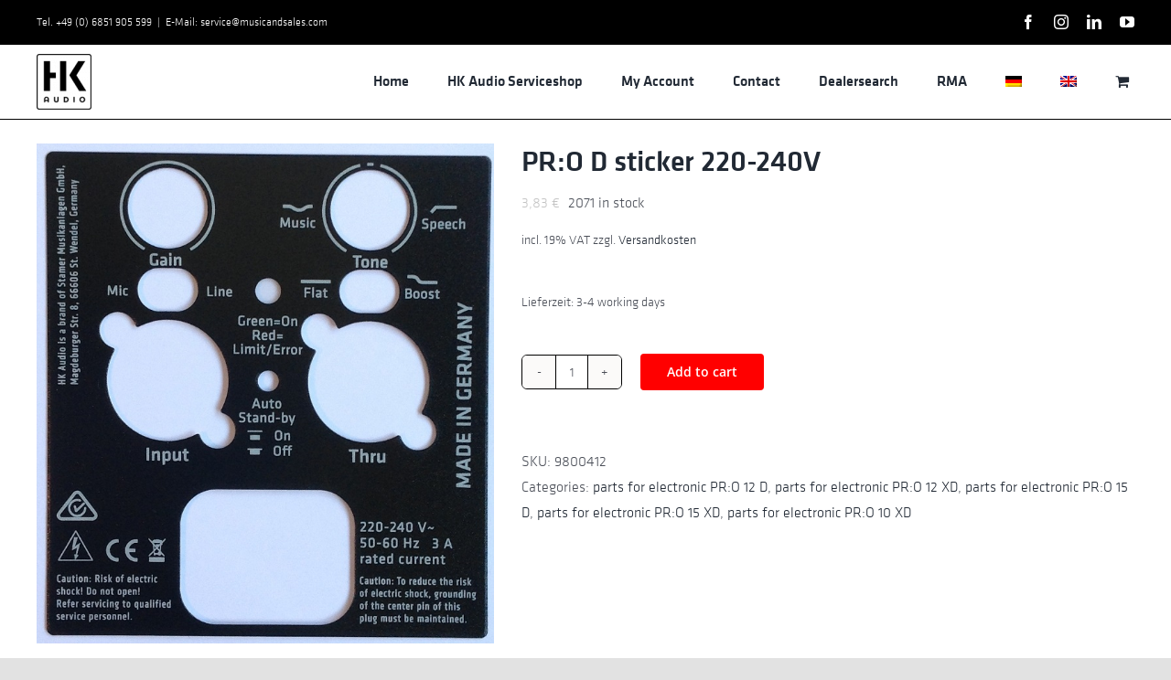

--- FILE ---
content_type: text/html; charset=UTF-8
request_url: https://servicehkaudio.com/produkt/pro-d-produktkleber-220-240v/
body_size: 21547
content:
<!DOCTYPE html>
<html class="avada-html-layout-wide avada-html-header-position-top" lang="de-DE" prefix="og: http://ogp.me/ns# fb: http://ogp.me/ns/fb#">
<head>
	<meta http-equiv="X-UA-Compatible" content="IE=edge" />
	<meta http-equiv="Content-Type" content="text/html; charset=utf-8"/>
	<meta name="viewport" content="width=device-width, initial-scale=1" />
	<title>PR:O D Produktkleber 220-240V &#8211; Serviceshop HK Audio</title>
<meta name='robots' content='max-image-preview:large' />
<link rel="alternate" hreflang="de" href="https://servicehkaudio.com/produkt/pro-d-produktkleber-220-240v/" />
<link rel="alternate" hreflang="en" href="https://servicehkaudio.com/en/produkt/pro-d-produktkleber-220-240v/" />
<link rel="alternate" hreflang="x-default" href="https://servicehkaudio.com/produkt/pro-d-produktkleber-220-240v/" />
<script>window._wca = window._wca || [];</script>
<link rel='dns-prefetch' href='//stats.wp.com' />
<link rel="alternate" type="application/rss+xml" title="Serviceshop HK Audio &raquo; Feed" href="https://servicehkaudio.com/feed/" />
<link rel="alternate" type="application/rss+xml" title="Serviceshop HK Audio &raquo; Kommentar-Feed" href="https://servicehkaudio.com/comments/feed/" />
								<link rel="icon" href="https://servicehkaudio.com/wp-content/uploads/2018/07/HK_Audio_Logo_SoundmakersRE.png" type="image/png" />
		
		
		
				<link rel="alternate" type="application/rss+xml" title="Serviceshop HK Audio &raquo; PR:O D Produktkleber 220-240V-Kommentar-Feed" href="https://servicehkaudio.com/produkt/pro-d-produktkleber-220-240v/feed/" />
<link rel="alternate" title="oEmbed (JSON)" type="application/json+oembed" href="https://servicehkaudio.com/wp-json/oembed/1.0/embed?url=https%3A%2F%2Fservicehkaudio.com%2Fprodukt%2Fpro-d-produktkleber-220-240v%2F" />
<link rel="alternate" title="oEmbed (XML)" type="text/xml+oembed" href="https://servicehkaudio.com/wp-json/oembed/1.0/embed?url=https%3A%2F%2Fservicehkaudio.com%2Fprodukt%2Fpro-d-produktkleber-220-240v%2F&#038;format=xml" />
					<meta name="description" content="50-60 Hz 3A"/>
				
		<meta property="og:locale" content="de_DE"/>
		<meta property="og:type" content="article"/>
		<meta property="og:site_name" content="Serviceshop HK Audio"/>
		<meta property="og:title" content="  PR:O D Produktkleber 220-240V"/>
				<meta property="og:description" content="50-60 Hz 3A"/>
				<meta property="og:url" content="https://servicehkaudio.com/produkt/pro-d-produktkleber-220-240v/"/>
													<meta property="article:modified_time" content="2026-01-16T06:30:55+01:00"/>
											<meta property="og:image" content="https://servicehkaudio.com/wp-content/uploads/2018/07/9800412-1.jpg"/>
		<meta property="og:image:width" content="700"/>
		<meta property="og:image:height" content="766"/>
		<meta property="og:image:type" content="image/jpeg"/>
				<style id='wp-img-auto-sizes-contain-inline-css' type='text/css'>
img:is([sizes=auto i],[sizes^="auto," i]){contain-intrinsic-size:3000px 1500px}
/*# sourceURL=wp-img-auto-sizes-contain-inline-css */
</style>
<style id='bm-avada-style-inline-css' type='text/css'>

			.single-product .single_variation_wrap:nth-child(1) .woocommerce-variation-bulk-prices { display: none !important; }
			.single-product .single_variation_wrap:nth-child(1) .woocommerce-variation-bulk-discount-string { display: none !important; }
			.woocommerce-variation-bulk-prices .bm-bulk-table { width: 100%; }
			.single_variation_wrap .variations_button { display: block !important; }
			.single_variation_wrap .clear { clear: both; }
			
/*# sourceURL=bm-avada-style-inline-css */
</style>
<style id='wp-emoji-styles-inline-css' type='text/css'>

	img.wp-smiley, img.emoji {
		display: inline !important;
		border: none !important;
		box-shadow: none !important;
		height: 1em !important;
		width: 1em !important;
		margin: 0 0.07em !important;
		vertical-align: -0.1em !important;
		background: none !important;
		padding: 0 !important;
	}
/*# sourceURL=wp-emoji-styles-inline-css */
</style>
<link rel='stylesheet' id='wp-block-library-css' href='https://servicehkaudio.com/wp-includes/css/dist/block-library/style.min.css?ver=6.9' type='text/css' media='all' />
<style id='global-styles-inline-css' type='text/css'>
:root{--wp--preset--aspect-ratio--square: 1;--wp--preset--aspect-ratio--4-3: 4/3;--wp--preset--aspect-ratio--3-4: 3/4;--wp--preset--aspect-ratio--3-2: 3/2;--wp--preset--aspect-ratio--2-3: 2/3;--wp--preset--aspect-ratio--16-9: 16/9;--wp--preset--aspect-ratio--9-16: 9/16;--wp--preset--color--black: #000000;--wp--preset--color--cyan-bluish-gray: #abb8c3;--wp--preset--color--white: #ffffff;--wp--preset--color--pale-pink: #f78da7;--wp--preset--color--vivid-red: #cf2e2e;--wp--preset--color--luminous-vivid-orange: #ff6900;--wp--preset--color--luminous-vivid-amber: #fcb900;--wp--preset--color--light-green-cyan: #7bdcb5;--wp--preset--color--vivid-green-cyan: #00d084;--wp--preset--color--pale-cyan-blue: #8ed1fc;--wp--preset--color--vivid-cyan-blue: #0693e3;--wp--preset--color--vivid-purple: #9b51e0;--wp--preset--color--awb-color-1: rgba(255,255,255,1);--wp--preset--color--awb-color-2: rgba(249,249,251,1);--wp--preset--color--awb-color-3: rgba(242,243,245,1);--wp--preset--color--awb-color-4: rgba(101,189,125,1);--wp--preset--color--awb-color-5: rgba(25,143,217,1);--wp--preset--color--awb-color-6: rgba(67,69,73,1);--wp--preset--color--awb-color-7: rgba(33,35,38,1);--wp--preset--color--awb-color-8: rgba(20,22,23,1);--wp--preset--gradient--vivid-cyan-blue-to-vivid-purple: linear-gradient(135deg,rgb(6,147,227) 0%,rgb(155,81,224) 100%);--wp--preset--gradient--light-green-cyan-to-vivid-green-cyan: linear-gradient(135deg,rgb(122,220,180) 0%,rgb(0,208,130) 100%);--wp--preset--gradient--luminous-vivid-amber-to-luminous-vivid-orange: linear-gradient(135deg,rgb(252,185,0) 0%,rgb(255,105,0) 100%);--wp--preset--gradient--luminous-vivid-orange-to-vivid-red: linear-gradient(135deg,rgb(255,105,0) 0%,rgb(207,46,46) 100%);--wp--preset--gradient--very-light-gray-to-cyan-bluish-gray: linear-gradient(135deg,rgb(238,238,238) 0%,rgb(169,184,195) 100%);--wp--preset--gradient--cool-to-warm-spectrum: linear-gradient(135deg,rgb(74,234,220) 0%,rgb(151,120,209) 20%,rgb(207,42,186) 40%,rgb(238,44,130) 60%,rgb(251,105,98) 80%,rgb(254,248,76) 100%);--wp--preset--gradient--blush-light-purple: linear-gradient(135deg,rgb(255,206,236) 0%,rgb(152,150,240) 100%);--wp--preset--gradient--blush-bordeaux: linear-gradient(135deg,rgb(254,205,165) 0%,rgb(254,45,45) 50%,rgb(107,0,62) 100%);--wp--preset--gradient--luminous-dusk: linear-gradient(135deg,rgb(255,203,112) 0%,rgb(199,81,192) 50%,rgb(65,88,208) 100%);--wp--preset--gradient--pale-ocean: linear-gradient(135deg,rgb(255,245,203) 0%,rgb(182,227,212) 50%,rgb(51,167,181) 100%);--wp--preset--gradient--electric-grass: linear-gradient(135deg,rgb(202,248,128) 0%,rgb(113,206,126) 100%);--wp--preset--gradient--midnight: linear-gradient(135deg,rgb(2,3,129) 0%,rgb(40,116,252) 100%);--wp--preset--font-size--small: 12px;--wp--preset--font-size--medium: 20px;--wp--preset--font-size--large: 24px;--wp--preset--font-size--x-large: 42px;--wp--preset--font-size--normal: 16px;--wp--preset--font-size--xlarge: 32px;--wp--preset--font-size--huge: 48px;--wp--preset--spacing--20: 0.44rem;--wp--preset--spacing--30: 0.67rem;--wp--preset--spacing--40: 1rem;--wp--preset--spacing--50: 1.5rem;--wp--preset--spacing--60: 2.25rem;--wp--preset--spacing--70: 3.38rem;--wp--preset--spacing--80: 5.06rem;--wp--preset--shadow--natural: 6px 6px 9px rgba(0, 0, 0, 0.2);--wp--preset--shadow--deep: 12px 12px 50px rgba(0, 0, 0, 0.4);--wp--preset--shadow--sharp: 6px 6px 0px rgba(0, 0, 0, 0.2);--wp--preset--shadow--outlined: 6px 6px 0px -3px rgb(255, 255, 255), 6px 6px rgb(0, 0, 0);--wp--preset--shadow--crisp: 6px 6px 0px rgb(0, 0, 0);}:where(.is-layout-flex){gap: 0.5em;}:where(.is-layout-grid){gap: 0.5em;}body .is-layout-flex{display: flex;}.is-layout-flex{flex-wrap: wrap;align-items: center;}.is-layout-flex > :is(*, div){margin: 0;}body .is-layout-grid{display: grid;}.is-layout-grid > :is(*, div){margin: 0;}:where(.wp-block-columns.is-layout-flex){gap: 2em;}:where(.wp-block-columns.is-layout-grid){gap: 2em;}:where(.wp-block-post-template.is-layout-flex){gap: 1.25em;}:where(.wp-block-post-template.is-layout-grid){gap: 1.25em;}.has-black-color{color: var(--wp--preset--color--black) !important;}.has-cyan-bluish-gray-color{color: var(--wp--preset--color--cyan-bluish-gray) !important;}.has-white-color{color: var(--wp--preset--color--white) !important;}.has-pale-pink-color{color: var(--wp--preset--color--pale-pink) !important;}.has-vivid-red-color{color: var(--wp--preset--color--vivid-red) !important;}.has-luminous-vivid-orange-color{color: var(--wp--preset--color--luminous-vivid-orange) !important;}.has-luminous-vivid-amber-color{color: var(--wp--preset--color--luminous-vivid-amber) !important;}.has-light-green-cyan-color{color: var(--wp--preset--color--light-green-cyan) !important;}.has-vivid-green-cyan-color{color: var(--wp--preset--color--vivid-green-cyan) !important;}.has-pale-cyan-blue-color{color: var(--wp--preset--color--pale-cyan-blue) !important;}.has-vivid-cyan-blue-color{color: var(--wp--preset--color--vivid-cyan-blue) !important;}.has-vivid-purple-color{color: var(--wp--preset--color--vivid-purple) !important;}.has-black-background-color{background-color: var(--wp--preset--color--black) !important;}.has-cyan-bluish-gray-background-color{background-color: var(--wp--preset--color--cyan-bluish-gray) !important;}.has-white-background-color{background-color: var(--wp--preset--color--white) !important;}.has-pale-pink-background-color{background-color: var(--wp--preset--color--pale-pink) !important;}.has-vivid-red-background-color{background-color: var(--wp--preset--color--vivid-red) !important;}.has-luminous-vivid-orange-background-color{background-color: var(--wp--preset--color--luminous-vivid-orange) !important;}.has-luminous-vivid-amber-background-color{background-color: var(--wp--preset--color--luminous-vivid-amber) !important;}.has-light-green-cyan-background-color{background-color: var(--wp--preset--color--light-green-cyan) !important;}.has-vivid-green-cyan-background-color{background-color: var(--wp--preset--color--vivid-green-cyan) !important;}.has-pale-cyan-blue-background-color{background-color: var(--wp--preset--color--pale-cyan-blue) !important;}.has-vivid-cyan-blue-background-color{background-color: var(--wp--preset--color--vivid-cyan-blue) !important;}.has-vivid-purple-background-color{background-color: var(--wp--preset--color--vivid-purple) !important;}.has-black-border-color{border-color: var(--wp--preset--color--black) !important;}.has-cyan-bluish-gray-border-color{border-color: var(--wp--preset--color--cyan-bluish-gray) !important;}.has-white-border-color{border-color: var(--wp--preset--color--white) !important;}.has-pale-pink-border-color{border-color: var(--wp--preset--color--pale-pink) !important;}.has-vivid-red-border-color{border-color: var(--wp--preset--color--vivid-red) !important;}.has-luminous-vivid-orange-border-color{border-color: var(--wp--preset--color--luminous-vivid-orange) !important;}.has-luminous-vivid-amber-border-color{border-color: var(--wp--preset--color--luminous-vivid-amber) !important;}.has-light-green-cyan-border-color{border-color: var(--wp--preset--color--light-green-cyan) !important;}.has-vivid-green-cyan-border-color{border-color: var(--wp--preset--color--vivid-green-cyan) !important;}.has-pale-cyan-blue-border-color{border-color: var(--wp--preset--color--pale-cyan-blue) !important;}.has-vivid-cyan-blue-border-color{border-color: var(--wp--preset--color--vivid-cyan-blue) !important;}.has-vivid-purple-border-color{border-color: var(--wp--preset--color--vivid-purple) !important;}.has-vivid-cyan-blue-to-vivid-purple-gradient-background{background: var(--wp--preset--gradient--vivid-cyan-blue-to-vivid-purple) !important;}.has-light-green-cyan-to-vivid-green-cyan-gradient-background{background: var(--wp--preset--gradient--light-green-cyan-to-vivid-green-cyan) !important;}.has-luminous-vivid-amber-to-luminous-vivid-orange-gradient-background{background: var(--wp--preset--gradient--luminous-vivid-amber-to-luminous-vivid-orange) !important;}.has-luminous-vivid-orange-to-vivid-red-gradient-background{background: var(--wp--preset--gradient--luminous-vivid-orange-to-vivid-red) !important;}.has-very-light-gray-to-cyan-bluish-gray-gradient-background{background: var(--wp--preset--gradient--very-light-gray-to-cyan-bluish-gray) !important;}.has-cool-to-warm-spectrum-gradient-background{background: var(--wp--preset--gradient--cool-to-warm-spectrum) !important;}.has-blush-light-purple-gradient-background{background: var(--wp--preset--gradient--blush-light-purple) !important;}.has-blush-bordeaux-gradient-background{background: var(--wp--preset--gradient--blush-bordeaux) !important;}.has-luminous-dusk-gradient-background{background: var(--wp--preset--gradient--luminous-dusk) !important;}.has-pale-ocean-gradient-background{background: var(--wp--preset--gradient--pale-ocean) !important;}.has-electric-grass-gradient-background{background: var(--wp--preset--gradient--electric-grass) !important;}.has-midnight-gradient-background{background: var(--wp--preset--gradient--midnight) !important;}.has-small-font-size{font-size: var(--wp--preset--font-size--small) !important;}.has-medium-font-size{font-size: var(--wp--preset--font-size--medium) !important;}.has-large-font-size{font-size: var(--wp--preset--font-size--large) !important;}.has-x-large-font-size{font-size: var(--wp--preset--font-size--x-large) !important;}
/*# sourceURL=global-styles-inline-css */
</style>

<style id='classic-theme-styles-inline-css' type='text/css'>
/*! This file is auto-generated */
.wp-block-button__link{color:#fff;background-color:#32373c;border-radius:9999px;box-shadow:none;text-decoration:none;padding:calc(.667em + 2px) calc(1.333em + 2px);font-size:1.125em}.wp-block-file__button{background:#32373c;color:#fff;text-decoration:none}
/*# sourceURL=/wp-includes/css/classic-themes.min.css */
</style>
<link rel='stylesheet' id='wcml-vertical-list-0-css' href='//servicehkaudio.com/wp-content/plugins/woocommerce-multilingual/templates/currency-switchers/legacy-list-vertical/style.css?ver=5.5.3.1' type='text/css' media='all' />
<style id='wcml-vertical-list-0-inline-css' type='text/css'>
.product.wcml-vertical-list, .product.wcml-vertical-list li, .product.wcml-vertical-list li li{border-color:#cdcdcd ;}.product.wcml-vertical-list li>a {color:#222222;background-color:#e5e5e5;}.product.wcml-vertical-list li:hover>a, .product.wcml-vertical-list li:focus>a {color:#000000;background-color:#eeeeee;}.product.wcml-vertical-list .wcml-cs-active-currency>a {color:#222222;background-color:#eeeeee;}.product.wcml-vertical-list .wcml-cs-active-currency:hover>a, .product.wcml-vertical-list .wcml-cs-active-currency:focus>a {color:#000000;background-color:#eeeeee;}
/*# sourceURL=wcml-vertical-list-0-inline-css */
</style>
<style id='woocommerce-inline-inline-css' type='text/css'>
.woocommerce form .form-row .required { visibility: visible; }
/*# sourceURL=woocommerce-inline-inline-css */
</style>
<link rel='stylesheet' id='wpml-legacy-horizontal-list-0-css' href='https://servicehkaudio.com/wp-content/plugins/sitepress-multilingual-cms/templates/language-switchers/legacy-list-horizontal/style.min.css?ver=1' type='text/css' media='all' />
<link rel='stylesheet' id='wpml-menu-item-0-css' href='https://servicehkaudio.com/wp-content/plugins/sitepress-multilingual-cms/templates/language-switchers/menu-item/style.min.css?ver=1' type='text/css' media='all' />
<link rel='stylesheet' id='flexible-shipping-free-shipping-css' href='https://servicehkaudio.com/wp-content/plugins/flexible-shipping/assets/dist/css/free-shipping.css?ver=6.5.3.2' type='text/css' media='all' />
<link rel='stylesheet' id='woocommerce-gzd-layout-css' href='https://servicehkaudio.com/wp-content/plugins/woocommerce-germanized/build/static/layout-styles.css?ver=3.20.5' type='text/css' media='all' />
<style id='woocommerce-gzd-layout-inline-css' type='text/css'>
.woocommerce-checkout .shop_table { background-color: #eeeeee; } .product p.deposit-packaging-type { font-size: 1.25em !important; } p.woocommerce-shipping-destination { display: none; }
                .wc-gzd-nutri-score-value-a {
                    background: url(https://servicehkaudio.com/wp-content/plugins/woocommerce-germanized/assets/images/nutri-score-a.svg) no-repeat;
                }
                .wc-gzd-nutri-score-value-b {
                    background: url(https://servicehkaudio.com/wp-content/plugins/woocommerce-germanized/assets/images/nutri-score-b.svg) no-repeat;
                }
                .wc-gzd-nutri-score-value-c {
                    background: url(https://servicehkaudio.com/wp-content/plugins/woocommerce-germanized/assets/images/nutri-score-c.svg) no-repeat;
                }
                .wc-gzd-nutri-score-value-d {
                    background: url(https://servicehkaudio.com/wp-content/plugins/woocommerce-germanized/assets/images/nutri-score-d.svg) no-repeat;
                }
                .wc-gzd-nutri-score-value-e {
                    background: url(https://servicehkaudio.com/wp-content/plugins/woocommerce-germanized/assets/images/nutri-score-e.svg) no-repeat;
                }
            
/*# sourceURL=woocommerce-gzd-layout-inline-css */
</style>
<link rel='stylesheet' id='bm-frontend-css' href='https://servicehkaudio.com/wp-content/plugins/b2b-market/assets/public/bm-frontend.min.css?ver=2.1.11' type='text/css' media='all' />
<link rel='stylesheet' id='fusion-dynamic-css-css' href='https://servicehkaudio.com/wp-content/uploads/fusion-styles/52ee0746d16e0556c8d26a16714ad4ea.min.css?ver=3.14.2' type='text/css' media='all' />
<script type="text/javascript" src="https://servicehkaudio.com/wp-includes/js/jquery/jquery.min.js?ver=3.7.1" id="jquery-core-js"></script>
<script type="text/javascript" src="https://servicehkaudio.com/wp-includes/js/jquery/jquery-migrate.min.js?ver=3.4.1" id="jquery-migrate-js"></script>
<script type="text/javascript" src="https://servicehkaudio.com/wp-content/plugins/woocommerce/assets/js/jquery-blockui/jquery.blockUI.min.js?ver=2.7.0-wc.10.4.3" id="wc-jquery-blockui-js" defer="defer" data-wp-strategy="defer"></script>
<script type="text/javascript" id="wc-add-to-cart-js-extra">
/* <![CDATA[ */
var wc_add_to_cart_params = {"ajax_url":"/wp-admin/admin-ajax.php","wc_ajax_url":"/?wc-ajax=%%endpoint%%","i18n_view_cart":"Warenkorb anzeigen","cart_url":"https://servicehkaudio.com/warenkorb/","is_cart":"","cart_redirect_after_add":"no"};
//# sourceURL=wc-add-to-cart-js-extra
/* ]]> */
</script>
<script type="text/javascript" src="https://servicehkaudio.com/wp-content/plugins/woocommerce/assets/js/frontend/add-to-cart.min.js?ver=10.4.3" id="wc-add-to-cart-js" defer="defer" data-wp-strategy="defer"></script>
<script type="text/javascript" src="https://servicehkaudio.com/wp-content/plugins/woocommerce/assets/js/zoom/jquery.zoom.min.js?ver=1.7.21-wc.10.4.3" id="wc-zoom-js" defer="defer" data-wp-strategy="defer"></script>
<script type="text/javascript" src="https://servicehkaudio.com/wp-content/plugins/woocommerce/assets/js/flexslider/jquery.flexslider.min.js?ver=2.7.2-wc.10.4.3" id="wc-flexslider-js" defer="defer" data-wp-strategy="defer"></script>
<script type="text/javascript" id="wc-single-product-js-extra">
/* <![CDATA[ */
var wc_single_product_params = {"i18n_required_rating_text":"Bitte w\u00e4hle eine Bewertung","i18n_rating_options":["1 von 5\u00a0Sternen","2 von 5\u00a0Sternen","3 von 5\u00a0Sternen","4 von 5\u00a0Sternen","5 von 5\u00a0Sternen"],"i18n_product_gallery_trigger_text":"Bildergalerie im Vollbildmodus anzeigen","review_rating_required":"yes","flexslider":{"rtl":false,"animation":"slide","smoothHeight":true,"directionNav":true,"controlNav":"thumbnails","slideshow":false,"animationSpeed":500,"animationLoop":false,"allowOneSlide":false,"prevText":"\u003Ci class=\"awb-icon-angle-left\"\u003E\u003C/i\u003E","nextText":"\u003Ci class=\"awb-icon-angle-right\"\u003E\u003C/i\u003E"},"zoom_enabled":"1","zoom_options":[],"photoswipe_enabled":"","photoswipe_options":{"shareEl":false,"closeOnScroll":false,"history":false,"hideAnimationDuration":0,"showAnimationDuration":0},"flexslider_enabled":"1"};
//# sourceURL=wc-single-product-js-extra
/* ]]> */
</script>
<script type="text/javascript" src="https://servicehkaudio.com/wp-content/plugins/woocommerce/assets/js/frontend/single-product.min.js?ver=10.4.3" id="wc-single-product-js" defer="defer" data-wp-strategy="defer"></script>
<script type="text/javascript" src="https://servicehkaudio.com/wp-content/plugins/woocommerce/assets/js/js-cookie/js.cookie.min.js?ver=2.1.4-wc.10.4.3" id="wc-js-cookie-js" defer="defer" data-wp-strategy="defer"></script>
<script type="text/javascript" id="woocommerce-js-extra">
/* <![CDATA[ */
var woocommerce_params = {"ajax_url":"/wp-admin/admin-ajax.php","wc_ajax_url":"/?wc-ajax=%%endpoint%%","i18n_password_show":"Passwort anzeigen","i18n_password_hide":"Passwort ausblenden"};
//# sourceURL=woocommerce-js-extra
/* ]]> */
</script>
<script type="text/javascript" src="https://servicehkaudio.com/wp-content/plugins/woocommerce/assets/js/frontend/woocommerce.min.js?ver=10.4.3" id="woocommerce-js" defer="defer" data-wp-strategy="defer"></script>
<script type="text/javascript" src="https://stats.wp.com/s-202603.js" id="woocommerce-analytics-js" defer="defer" data-wp-strategy="defer"></script>
<script type="text/javascript" id="wpml-browser-redirect-js-extra">
/* <![CDATA[ */
var wpml_browser_redirect_params = {"pageLanguage":"de","languageUrls":{"de_de":"https://servicehkaudio.com/produkt/pro-d-produktkleber-220-240v/","de":"https://servicehkaudio.com/produkt/pro-d-produktkleber-220-240v/","en_us":"https://servicehkaudio.com/en/produkt/pro-d-produktkleber-220-240v/","en":"https://servicehkaudio.com/en/produkt/pro-d-produktkleber-220-240v/","us":"https://servicehkaudio.com/en/produkt/pro-d-produktkleber-220-240v/"},"cookie":{"name":"_icl_visitor_lang_js","domain":"servicehkaudio.com","path":"/","expiration":24}};
//# sourceURL=wpml-browser-redirect-js-extra
/* ]]> */
</script>
<script type="text/javascript" src="https://servicehkaudio.com/wp-content/plugins/sitepress-multilingual-cms/dist/js/browser-redirect/app.js?ver=484900" id="wpml-browser-redirect-js"></script>
<script type="text/javascript" id="bm-update-price-js-js-extra">
/* <![CDATA[ */
var bm_update_price = {"ajax_url":"https://servicehkaudio.com/wp-admin/admin-ajax.php","nonce":"9dd20b5541","bulk_price_table_bg_color":"#eaeaea","bulk_price_table_font_color":"#222222","bulk_price_table_class":"bm-bulk-table","bulk_price_table_pick_min_max_qty":"min","german_market_price_variable_products":"woocommerce","wc_thousand_sep":".","theme_css_selector_price_element":".summary \u003E .price","theme_css_selector_price_per_unit_element":".summary \u003E .price-per-unit"};
//# sourceURL=bm-update-price-js-js-extra
/* ]]> */
</script>
<script type="text/javascript" src="https://servicehkaudio.com/wp-content/plugins/b2b-market/assets/public/bm-update-price.min.js?ver=2.1.11" id="bm-update-price-js-js"></script>
<script type="text/javascript" id="wc-gzd-unit-price-observer-queue-js-extra">
/* <![CDATA[ */
var wc_gzd_unit_price_observer_queue_params = {"ajax_url":"/wp-admin/admin-ajax.php","wc_ajax_url":"/?wc-ajax=%%endpoint%%","refresh_unit_price_nonce":"8bfedd81ac"};
//# sourceURL=wc-gzd-unit-price-observer-queue-js-extra
/* ]]> */
</script>
<script type="text/javascript" src="https://servicehkaudio.com/wp-content/plugins/woocommerce-germanized/build/static/unit-price-observer-queue.js?ver=3.20.5" id="wc-gzd-unit-price-observer-queue-js" defer="defer" data-wp-strategy="defer"></script>
<script type="text/javascript" src="https://servicehkaudio.com/wp-content/plugins/woocommerce/assets/js/accounting/accounting.min.js?ver=0.4.2" id="wc-accounting-js"></script>
<script type="text/javascript" id="wc-gzd-unit-price-observer-js-extra">
/* <![CDATA[ */
var wc_gzd_unit_price_observer_params = {"wrapper":".product","price_selector":{"p.price":{"is_total_price":false,"is_primary_selector":true,"quantity_selector":""}},"replace_price":"1","product_id":"10094","price_decimal_sep":",","price_thousand_sep":".","qty_selector":"input.quantity, input.qty","refresh_on_load":"1"};
//# sourceURL=wc-gzd-unit-price-observer-js-extra
/* ]]> */
</script>
<script type="text/javascript" src="https://servicehkaudio.com/wp-content/plugins/woocommerce-germanized/build/static/unit-price-observer.js?ver=3.20.5" id="wc-gzd-unit-price-observer-js" defer="defer" data-wp-strategy="defer"></script>
<link rel="https://api.w.org/" href="https://servicehkaudio.com/wp-json/" /><link rel="alternate" title="JSON" type="application/json" href="https://servicehkaudio.com/wp-json/wp/v2/product/10094" /><link rel="EditURI" type="application/rsd+xml" title="RSD" href="https://servicehkaudio.com/xmlrpc.php?rsd" />
<meta name="generator" content="WordPress 6.9" />
<meta name="generator" content="WooCommerce 10.4.3" />
<link rel="canonical" href="https://servicehkaudio.com/produkt/pro-d-produktkleber-220-240v/" />
<link rel='shortlink' href='https://servicehkaudio.com/?p=10094' />
<meta name="generator" content="WPML ver:4.8.4 stt:1,3;" />
	<style>img#wpstats{display:none}</style>
		<link rel="preload" href="https://servicehkaudio.com/wp-content/themes/Avada/includes/lib/assets/fonts/icomoon/awb-icons.woff" as="font" type="font/woff" crossorigin><link rel="preload" href="//servicehkaudio.com/wp-content/themes/Avada/includes/lib/assets/fonts/fontawesome/webfonts/fa-brands-400.woff2" as="font" type="font/woff2" crossorigin><link rel="preload" href="//servicehkaudio.com/wp-content/themes/Avada/includes/lib/assets/fonts/fontawesome/webfonts/fa-regular-400.woff2" as="font" type="font/woff2" crossorigin><link rel="preload" href="//servicehkaudio.com/wp-content/themes/Avada/includes/lib/assets/fonts/fontawesome/webfonts/fa-solid-900.woff2" as="font" type="font/woff2" crossorigin><style type="text/css" id="css-fb-visibility">@media screen and (max-width: 640px){.fusion-no-small-visibility{display:none !important;}body .sm-text-align-center{text-align:center !important;}body .sm-text-align-left{text-align:left !important;}body .sm-text-align-right{text-align:right !important;}body .sm-text-align-justify{text-align:justify !important;}body .sm-flex-align-center{justify-content:center !important;}body .sm-flex-align-flex-start{justify-content:flex-start !important;}body .sm-flex-align-flex-end{justify-content:flex-end !important;}body .sm-mx-auto{margin-left:auto !important;margin-right:auto !important;}body .sm-ml-auto{margin-left:auto !important;}body .sm-mr-auto{margin-right:auto !important;}body .fusion-absolute-position-small{position:absolute;width:100%;}.awb-sticky.awb-sticky-small{ position: sticky; top: var(--awb-sticky-offset,0); }}@media screen and (min-width: 641px) and (max-width: 1024px){.fusion-no-medium-visibility{display:none !important;}body .md-text-align-center{text-align:center !important;}body .md-text-align-left{text-align:left !important;}body .md-text-align-right{text-align:right !important;}body .md-text-align-justify{text-align:justify !important;}body .md-flex-align-center{justify-content:center !important;}body .md-flex-align-flex-start{justify-content:flex-start !important;}body .md-flex-align-flex-end{justify-content:flex-end !important;}body .md-mx-auto{margin-left:auto !important;margin-right:auto !important;}body .md-ml-auto{margin-left:auto !important;}body .md-mr-auto{margin-right:auto !important;}body .fusion-absolute-position-medium{position:absolute;width:100%;}.awb-sticky.awb-sticky-medium{ position: sticky; top: var(--awb-sticky-offset,0); }}@media screen and (min-width: 1025px){.fusion-no-large-visibility{display:none !important;}body .lg-text-align-center{text-align:center !important;}body .lg-text-align-left{text-align:left !important;}body .lg-text-align-right{text-align:right !important;}body .lg-text-align-justify{text-align:justify !important;}body .lg-flex-align-center{justify-content:center !important;}body .lg-flex-align-flex-start{justify-content:flex-start !important;}body .lg-flex-align-flex-end{justify-content:flex-end !important;}body .lg-mx-auto{margin-left:auto !important;margin-right:auto !important;}body .lg-ml-auto{margin-left:auto !important;}body .lg-mr-auto{margin-right:auto !important;}body .fusion-absolute-position-large{position:absolute;width:100%;}.awb-sticky.awb-sticky-large{ position: sticky; top: var(--awb-sticky-offset,0); }}</style>	<noscript><style>.woocommerce-product-gallery{ opacity: 1 !important; }</style></noscript>
	<style type="text/css">.recentcomments a{display:inline !important;padding:0 !important;margin:0 !important;}</style><meta name="generator" content="Powered by Slider Revolution 6.7.39 - responsive, Mobile-Friendly Slider Plugin for WordPress with comfortable drag and drop interface." />
<script data-jetpack-boost="ignore">function setREVStartSize(e){
			//window.requestAnimationFrame(function() {
				window.RSIW = window.RSIW===undefined ? window.innerWidth : window.RSIW;
				window.RSIH = window.RSIH===undefined ? window.innerHeight : window.RSIH;
				try {
					var pw = document.getElementById(e.c).parentNode.offsetWidth,
						newh;
					pw = pw===0 || isNaN(pw) || (e.l=="fullwidth" || e.layout=="fullwidth") ? window.RSIW : pw;
					e.tabw = e.tabw===undefined ? 0 : parseInt(e.tabw);
					e.thumbw = e.thumbw===undefined ? 0 : parseInt(e.thumbw);
					e.tabh = e.tabh===undefined ? 0 : parseInt(e.tabh);
					e.thumbh = e.thumbh===undefined ? 0 : parseInt(e.thumbh);
					e.tabhide = e.tabhide===undefined ? 0 : parseInt(e.tabhide);
					e.thumbhide = e.thumbhide===undefined ? 0 : parseInt(e.thumbhide);
					e.mh = e.mh===undefined || e.mh=="" || e.mh==="auto" ? 0 : parseInt(e.mh,0);
					if(e.layout==="fullscreen" || e.l==="fullscreen")
						newh = Math.max(e.mh,window.RSIH);
					else{
						e.gw = Array.isArray(e.gw) ? e.gw : [e.gw];
						for (var i in e.rl) if (e.gw[i]===undefined || e.gw[i]===0) e.gw[i] = e.gw[i-1];
						e.gh = e.el===undefined || e.el==="" || (Array.isArray(e.el) && e.el.length==0)? e.gh : e.el;
						e.gh = Array.isArray(e.gh) ? e.gh : [e.gh];
						for (var i in e.rl) if (e.gh[i]===undefined || e.gh[i]===0) e.gh[i] = e.gh[i-1];
											
						var nl = new Array(e.rl.length),
							ix = 0,
							sl;
						e.tabw = e.tabhide>=pw ? 0 : e.tabw;
						e.thumbw = e.thumbhide>=pw ? 0 : e.thumbw;
						e.tabh = e.tabhide>=pw ? 0 : e.tabh;
						e.thumbh = e.thumbhide>=pw ? 0 : e.thumbh;
						for (var i in e.rl) nl[i] = e.rl[i]<window.RSIW ? 0 : e.rl[i];
						sl = nl[0];
						for (var i in nl) if (sl>nl[i] && nl[i]>0) { sl = nl[i]; ix=i;}
						var m = pw>(e.gw[ix]+e.tabw+e.thumbw) ? 1 : (pw-(e.tabw+e.thumbw)) / (e.gw[ix]);
						newh =  (e.gh[ix] * m) + (e.tabh + e.thumbh);
					}
					var el = document.getElementById(e.c);
					if (el!==null && el) el.style.height = newh+"px";
					el = document.getElementById(e.c+"_wrapper");
					if (el!==null && el) {
						el.style.height = newh+"px";
						el.style.display = "block";
					}
				} catch(e){
					console.log("Failure at Presize of Slider:" + e)
				}
			//});
		  };</script>
		<script type="text/javascript">
			var doc = document.documentElement;
			doc.setAttribute( 'data-useragent', navigator.userAgent );
		</script>
		<style id="yellow-pencil">
/*
	The following CSS codes are created by the YellowPencil plugin.
	https://yellowpencil.waspthemes.com/
*/
#main{padding-top:26px;}#sidebar{padding-top:4px !important;background-color:#ededed !important;padding-right:10px !important;padding-bottom:4px !important;padding-left:10px !important;}#content .woocommerce-notices-wrapper .woocommerce-message{display:none;}.products .price bdi{color:#000000;font-size:18px;}.products .product .wgm-info{font-size:14px;}.product_list_widget li .wgm-info{display:none;}#tab_description{text-transform:none;color:#ffffff;}#tab_technische-daten{text-transform:none;color:#ffffff;}#tab_zubehoer{text-transform:none;color:#ffffff;}#tab_lucas-nano-series-feature-chart{text-transform:none;color:#ffffff;}#tab_videos{text-transform:none;color:#ffffff !important;}#tab_downloads{text-transform:none;color:#ffffff;}#tab_reviews{text-transform:none;color:#ffffff;}.page-wrapper .sidebar-position-without{margin-top:-22px;margin-bottom:40px;}.product-images .label-product .type-label-1{background-color:#ff0000;border-top-right-radius:0px;border-top-left-radius:0px;border-bottom-right-radius:0px;border-bottom-left-radius:0px;width:40px;height:30px;}.product-images .label-product .new{position:relative;top:-18px;border-top-width:0px;border-bottom-width:0px;text-transform:none;}.page-wrapper .fixed-content h1{margin-bottom:-8px;text-transform:none;}.fixed-content .yith-wcwl-add-button a{position:relative;left:7px;}#tab_systemvorschlaege{text-transform:none;color:#ffffff;}.page-wrapper .product-images{padding-top:8px;}#tab_techn-data{text-transform:none;color:#ffffff;}#tab_accessories{text-transform:none;color:#ffffff;}.page-wrapper .product .row .product-content .row{margin-top:20px;margin-bottom:20px;}#content_tab_description .noslimstat img{display:none;}#content_tab_technische-daten .tab-content-inner{margin-left:28px;margin-right:28px;}#content_tab_zubehoer .tab-content-inner{margin-left:28px;margin-right:28px;}#content_tab_lucas-nano-series-feature-chart .tab-content-inner{text-transform:none;margin-right:28px;margin-left:28px;}#content_tab_videos .tab-content-inner{margin-right:28px;margin-left:28px;}#content_tab_downloads .tab-content-inner{margin-left:28px;margin-right:28px;}#reviews{text-transform:none;margin-left:28px;margin-right:28px;}#content_tab_techn-data .tab-content-inner{margin-left:28px;margin-right:28px;}#content_tab_accessories .tab-content-inner{margin-right:28px;margin-left:28px;}.slider-1013 .title span{text-transform:none;}#content_tab_description h2{text-transform:none;}#content_tab_description h3{text-transform:none;}.sidebar-position-without h2{text-transform:none;}
</style>
	<link rel='stylesheet' id='wc-blocks-style-css' href='https://servicehkaudio.com/wp-content/plugins/woocommerce/assets/client/blocks/wc-blocks.css?ver=wc-10.4.3' type='text/css' media='all' />
<link rel='stylesheet' id='rs-plugin-settings-css' href='//servicehkaudio.com/wp-content/plugins/revslider/sr6/assets/css/rs6.css?ver=6.7.39' type='text/css' media='all' />
<style id='rs-plugin-settings-inline-css' type='text/css'>
#rs-demo-id {}
/*# sourceURL=rs-plugin-settings-inline-css */
</style>
</head>

<body class="wp-singular product-template-default single single-product postid-10094 wp-theme-Avada theme-Avada non-logged-in woocommerce woocommerce-page woocommerce-no-js fusion-image-hovers fusion-pagination-sizing fusion-button_type-flat fusion-button_span-no fusion-button_gradient-linear avada-image-rollover-circle-yes avada-image-rollover-no fusion-body ltr no-tablet-sticky-header no-mobile-sticky-header no-mobile-slidingbar no-mobile-totop avada-has-rev-slider-styles fusion-disable-outline fusion-sub-menu-fade mobile-logo-pos-left layout-wide-mode avada-has-boxed-modal-shadow- layout-scroll-offset-full avada-has-zero-margin-offset-top fusion-top-header menu-text-align-center fusion-woo-product-design-classic fusion-woo-shop-page-columns-4 fusion-woo-related-columns-4 fusion-woo-archive-page-columns-3 avada-has-woo-gallery-disabled woo-sale-badge-circle woo-outofstock-badge-top_bar mobile-menu-design-classic fusion-show-pagination-text fusion-header-layout-v3 avada-responsive avada-footer-fx-none avada-menu-highlight-style-bottombar fusion-search-form-classic fusion-main-menu-search-overlay fusion-avatar-circle avada-dropdown-styles avada-blog-layout-medium avada-blog-archive-layout-medium avada-header-shadow-no avada-menu-icon-position-left avada-has-megamenu-shadow avada-has-mainmenu-dropdown-divider avada-has-mobile-menu-search avada-has-breadcrumb-mobile-hidden avada-has-titlebar-hide avada-has-pagination-width_height avada-flyout-menu-direction-fade avada-ec-views-v1" data-awb-post-id="10094">
		<a class="skip-link screen-reader-text" href="#content">Zum Inhalt springen</a>

	<div id="boxed-wrapper">
		
		<div id="wrapper" class="fusion-wrapper">
			<div id="home" style="position:relative;top:-1px;"></div>
							
					
			<header class="fusion-header-wrapper">
				<div class="fusion-header-v3 fusion-logo-alignment fusion-logo-left fusion-sticky-menu- fusion-sticky-logo- fusion-mobile-logo-  fusion-mobile-menu-design-classic">
					
<div class="fusion-secondary-header">
	<div class="fusion-row">
					<div class="fusion-alignleft">
				<div class="fusion-contact-info"><span class="fusion-contact-info-phone-number">Tel. +49 (0) 6851 905 599</span><span class="fusion-header-separator">|</span><span class="fusion-contact-info-email-address"><a href="mailto:&#69;&#45;&#77;&#97;&#105;&#108;: &#115;&#101;&#114;v&#105;&#99;e&#64;m&#117;s&#105;c&#97;ndsal&#101;s.c&#111;&#109;">&#69;&#45;&#77;&#97;&#105;&#108;: &#115;&#101;&#114;v&#105;&#99;e&#64;m&#117;s&#105;c&#97;ndsal&#101;s.c&#111;&#109;</a></span></div>			</div>
							<div class="fusion-alignright">
				<div class="fusion-social-links-header"><div class="fusion-social-networks"><div class="fusion-social-networks-wrapper"><a  class="fusion-social-network-icon fusion-tooltip fusion-facebook awb-icon-facebook" style data-placement="bottom" data-title="Facebook" data-toggle="tooltip" title="Facebook" href="https://www.facebook.com/hkaudio/" target="_blank" rel="noreferrer"><span class="screen-reader-text">Facebook</span></a><a  class="fusion-social-network-icon fusion-tooltip fusion-instagram awb-icon-instagram" style data-placement="bottom" data-title="Instagram" data-toggle="tooltip" title="Instagram" href="https://www.instagram.com/hkaudio_official/" target="_blank" rel="noopener noreferrer"><span class="screen-reader-text">Instagram</span></a><a  class="fusion-social-network-icon fusion-tooltip fusion-linkedin awb-icon-linkedin" style data-placement="bottom" data-title="LinkedIn" data-toggle="tooltip" title="LinkedIn" href="https://www.linkedin.com/company/18593822/" target="_blank" rel="noopener noreferrer"><span class="screen-reader-text">LinkedIn</span></a><a  class="fusion-social-network-icon fusion-tooltip fusion-youtube awb-icon-youtube" style data-placement="bottom" data-title="YouTube" data-toggle="tooltip" title="YouTube" href="https://youtube.com/c/HKAudioTheSoundmakers" target="_blank" rel="noopener noreferrer"><span class="screen-reader-text">YouTube</span></a></div></div></div>			</div>
			</div>
</div>
<div class="fusion-header-sticky-height"></div>
<div class="fusion-header">
	<div class="fusion-row">
					<div class="fusion-logo" data-margin-top="10px" data-margin-bottom="10px" data-margin-left="0px" data-margin-right="0px">
			<a class="fusion-logo-link"  href="https://servicehkaudio.com/" >

						<!-- standard logo -->
			<img src="https://servicehkaudio.com/wp-content/uploads/2023/10/HKAudioLogo.png" srcset="https://servicehkaudio.com/wp-content/uploads/2023/10/HKAudioLogo.png 1x" width="60" height="61" alt="Serviceshop HK Audio Logo" data-retina_logo_url="" class="fusion-standard-logo" />

			
					</a>
		</div>		<nav class="fusion-main-menu" aria-label="Hauptmenü"><div class="fusion-overlay-search">		<form role="search" class="searchform fusion-search-form  fusion-live-search fusion-search-form-classic" method="get" action="https://servicehkaudio.com/">
			<div class="fusion-search-form-content">

				
				<div class="fusion-search-field search-field">
					<label><span class="screen-reader-text">Suche nach:</span>
													<input type="search" class="s fusion-live-search-input" name="s" id="fusion-live-search-input-0" autocomplete="off" placeholder="Suchen..." required aria-required="true" aria-label="Suchen..."/>
											</label>
				</div>
				<div class="fusion-search-button search-button">
					<input type="submit" class="fusion-search-submit searchsubmit" aria-label="Suche" value="&#xf002;" />
										<div class="fusion-slider-loading"></div>
									</div>

				
			</div>


							<div class="fusion-search-results-wrapper"><div class="fusion-search-results"></div></div>
			
		</form>
		<div class="fusion-search-spacer"></div><a href="#" role="button" aria-label="Schließe die Suche" class="fusion-close-search"></a></div><ul id="menu-servicehauptmenue" class="fusion-menu"><li  id="menu-item-20683"  class="menu-item menu-item-type-post_type menu-item-object-page menu-item-home menu-item-20683"  data-item-id="20683"><a  href="https://servicehkaudio.com/" class="fusion-bottombar-highlight"><span class="menu-text">Home</span></a></li><li  id="menu-item-21187"  class="menu-item menu-item-type-custom menu-item-object-custom menu-item-21187"  data-item-id="21187"><a  href="https://servicehkaudio.com/products/service-ersatzteile/" class="fusion-bottombar-highlight"><span class="menu-text">HK Audio Serviceshop</span></a></li><li  id="menu-item-20965"  class="menu-item menu-item-type-post_type menu-item-object-page menu-item-20965"  data-item-id="20965"><a  href="https://servicehkaudio.com/mein-konto/" class="fusion-bottombar-highlight"><span class="menu-text">Mein Konto</span></a></li><li  id="menu-item-21166"  class="menu-item menu-item-type-custom menu-item-object-custom menu-item-21166"  data-item-id="21166"><a  href="https://hkaudio.com/de/kontakt/" class="fusion-bottombar-highlight"><span class="menu-text">Kontakt</span></a></li><li  id="menu-item-21162"  class="menu-item menu-item-type-custom menu-item-object-custom menu-item-21162"  data-item-id="21162"><a  href="https://hkaudio.com/de/dealersearch/" class="fusion-bottombar-highlight"><span class="menu-text">Händlersuche</span></a></li><li  id="menu-item-21866728"  class="menu-item menu-item-type-post_type menu-item-object-page menu-item-21866728"  data-item-id="21866728"><a  href="https://servicehkaudio.com/home/rma/" class="fusion-bottombar-highlight"><span class="menu-text">RMA</span></a></li><li  id="menu-item-wpml-ls-21-de"  class="menu-item wpml-ls-slot-21 wpml-ls-item wpml-ls-item-de wpml-ls-current-language wpml-ls-menu-item wpml-ls-first-item menu-item-type-wpml_ls_menu_item menu-item-object-wpml_ls_menu_item menu-item-wpml-ls-21-de"  data-classes="menu-item" data-item-id="wpml-ls-21-de"><a  href="https://servicehkaudio.com/produkt/pro-d-produktkleber-220-240v/" class="fusion-bottombar-highlight wpml-ls-link" role="menuitem"><span class="menu-text"><img
            class="wpml-ls-flag"
            src="https://servicehkaudio.com/wp-content/plugins/sitepress-multilingual-cms/res/flags/de.png"
            alt="Deutsch"
            
            
    /></span></a></li><li  id="menu-item-wpml-ls-21-en"  class="menu-item wpml-ls-slot-21 wpml-ls-item wpml-ls-item-en wpml-ls-menu-item wpml-ls-last-item menu-item-type-wpml_ls_menu_item menu-item-object-wpml_ls_menu_item menu-item-wpml-ls-21-en"  data-classes="menu-item" data-item-id="wpml-ls-21-en"><a  title="Zu Englisch wechseln" href="https://servicehkaudio.com/en/produkt/pro-d-produktkleber-220-240v/" class="fusion-bottombar-highlight wpml-ls-link" aria-label="Zu Englisch wechseln" role="menuitem"><span class="menu-text"><img
            class="wpml-ls-flag"
            src="https://servicehkaudio.com/wp-content/plugins/sitepress-multilingual-cms/res/flags/en.png"
            alt="Englisch"
            
            
    /></span></a></li><li class="fusion-custom-menu-item fusion-menu-cart fusion-main-menu-cart fusion-widget-cart-counter"><a class="fusion-main-menu-icon" href="https://servicehkaudio.com/warenkorb/"><span class="menu-text" aria-label="Warenkorb ansehen"></span></a></li></ul></nav>
<nav class="fusion-mobile-nav-holder fusion-mobile-menu-text-align-left" aria-label="Main Menu Mobile"></nav>

		
<div class="fusion-clearfix"></div>
<div class="fusion-mobile-menu-search">
			<form role="search" class="searchform fusion-search-form  fusion-live-search fusion-search-form-classic" method="get" action="https://servicehkaudio.com/">
			<div class="fusion-search-form-content">

				
				<div class="fusion-search-field search-field">
					<label><span class="screen-reader-text">Suche nach:</span>
													<input type="search" class="s fusion-live-search-input" name="s" id="fusion-live-search-input-1" autocomplete="off" placeholder="Suchen..." required aria-required="true" aria-label="Suchen..."/>
											</label>
				</div>
				<div class="fusion-search-button search-button">
					<input type="submit" class="fusion-search-submit searchsubmit" aria-label="Suche" value="&#xf002;" />
										<div class="fusion-slider-loading"></div>
									</div>

				
			</div>


							<div class="fusion-search-results-wrapper"><div class="fusion-search-results"></div></div>
			
		</form>
		</div>
			</div>
</div>
				</div>
				<div class="fusion-clearfix"></div>
			</header>
								
							<div id="sliders-container" class="fusion-slider-visibility">
					</div>
				
					
							
			
						<main id="main" class="clearfix ">
				<div class="fusion-row" style="">

			<div class="woocommerce-container">
			<section id="content" class="" style="width: 100%;">
		
					
			<div class="woocommerce-notices-wrapper"></div><div id="product-10094" class="product type-product post-10094 status-publish first instock product_cat-et-elektronik-pro10xd product_cat-et-elektronik-pro12d product_cat-et-elektronik-pro12xd product_cat-et-elektronik-pro15d product_cat-et-elektronik-pro15xd has-post-thumbnail taxable shipping-taxable purchasable product-type-simple product-grid-view">

	<div class="avada-single-product-gallery-wrapper avada-product-images-global avada-product-images-thumbnails-bottom">
<div class="woocommerce-product-gallery woocommerce-product-gallery--with-images woocommerce-product-gallery--columns-4 images avada-product-gallery" data-columns="4" style="opacity: 0; transition: opacity .25s ease-in-out;">
	<div class="woocommerce-product-gallery__wrapper">
		<div data-thumb="https://servicehkaudio.com/wp-content/uploads/2018/07/9800412-1-200x200.jpg" data-thumb-alt="PR:O D Produktkleber 220-240V" data-thumb-srcset="https://servicehkaudio.com/wp-content/uploads/2018/07/9800412-1-150x150.jpg 150w, https://servicehkaudio.com/wp-content/uploads/2018/07/9800412-1-200x200.jpg 200w"  data-thumb-sizes="(max-width: 200px) 100vw, 200px" class="woocommerce-product-gallery__image"><a href="https://servicehkaudio.com/wp-content/uploads/2018/07/9800412-1.jpg"><img width="700" height="766" src="https://servicehkaudio.com/wp-content/uploads/2018/07/9800412-1.jpg" class="wp-post-image" alt="PR:O D Produktkleber 220-240V" data-caption="" data-src="https://servicehkaudio.com/wp-content/uploads/2018/07/9800412-1.jpg" data-large_image="https://servicehkaudio.com/wp-content/uploads/2018/07/9800412-1.jpg" data-large_image_width="700" data-large_image_height="766" decoding="async" fetchpriority="high" srcset="https://servicehkaudio.com/wp-content/uploads/2018/07/9800412-1-274x300.jpg 274w, https://servicehkaudio.com/wp-content/uploads/2018/07/9800412-1-500x547.jpg 500w, https://servicehkaudio.com/wp-content/uploads/2018/07/9800412-1-600x657.jpg 600w, https://servicehkaudio.com/wp-content/uploads/2018/07/9800412-1.jpg 700w" sizes="(max-width: 700px) 100vw, 700px" /></a><a class="avada-product-gallery-lightbox-trigger" href="https://servicehkaudio.com/wp-content/uploads/2018/07/9800412-1.jpg" data-rel="iLightbox[]" alt="" data-title="9800412" title="9800412" data-caption=""></a></div>
	</div>
</div>
</div>

	<div class="summary entry-summary">
		<div class="summary-container"><h1 itemprop="name" class="product_title entry-title">PR:O D Produktkleber 220-240V</h1>
<div class="b2b-bulk-discount"><small></small></div><p class="price"><span class="woocommerce-Price-amount amount"><bdi>3,83&nbsp;<span class="woocommerce-Price-currencySymbol">&euro;</span></bdi></span></p>

<div class="avada-availability">
	<p class="stock in-stock">2071 vorrätig</p></div>

<div class="legal-price-info">
	<p class="wc-gzd-additional-info">
					<span class="wc-gzd-additional-info tax-info">inkl. 19 % MwSt.</span>
							<span class="wc-gzd-additional-info shipping-costs-info">zzgl. <a href="https://servicehkaudio.com/versand-lieferung/" target="_blank">Versandkosten</a></span>
			</p>
</div>

<div class="product-border fusion-separator sep-none"></div>

<div class="post-content woocommerce-product-details__short-description">
	<p>Folienschild 88x96mm formgesta</p>
</div>


	<p class="wc-gzd-additional-info delivery-time-info"><span class="delivery-time-inner delivery-time-3-4-werktage">Lieferzeit: <span class="delivery-time-data">3-4 Werktage</span></span></p>
<p class="stock in-stock">2071 vorrätig</p>

			<span id="current_id" style="visibility:hidden;" data-id="10094"></span>
		
	<form class="cart" action="https://servicehkaudio.com/produkt/pro-d-produktkleber-220-240v/" method="post" enctype='multipart/form-data'>
		
		<div class="quantity">
		<label class="screen-reader-text" for="quantity_696bbd058e389">PR:O D Produktkleber 220-240V Menge</label>
	<input
		type="number"
				id="quantity_696bbd058e389"
		class="input-text qty text"
		name="quantity"
		value="1"
		aria-label="Produktmenge"
				min="1"
					max="2071"
							step="1"
			placeholder=""
			inputmode="numeric"
			autocomplete="off"
			/>
	</div>

		<button type="submit" name="add-to-cart" value="10094" class="single_add_to_cart_button button alt">In den Warenkorb</button>

			</form>

	
<div class="product_meta">

	

	
		<span class="sku_wrapper">Artikelnummer: <span class="sku">9800412</span></span>

	
	<span class="posted_in">Kategorien: <a href="https://servicehkaudio.com/products/service-ersatzteile/earlier/pro-old/pro-10-d/et-elektronik-pro10xd/" rel="tag">Einzelteile Elektronik PR:O 10 XD</a>, <a href="https://servicehkaudio.com/products/service-ersatzteile/earlier/pro-old/pro-12-d/et-elektronik-pro12d/" rel="tag">Einzelteile Elektronik PR:O 12 D</a>, <a href="https://servicehkaudio.com/products/service-ersatzteile/earlier/pro-old/pro-12-xd/et-elektronik-pro12xd/" rel="tag">Einzelteile Elektronik PR:O 12 XD</a>, <a href="https://servicehkaudio.com/products/service-ersatzteile/earlier/pro-old/pro-15-d/et-elektronik-pro15d/" rel="tag">Einzelteile Elektronik PR:O 15 D</a>, <a href="https://servicehkaudio.com/products/service-ersatzteile/earlier/pro-old/pro-15-xd/et-elektronik-pro15xd/" rel="tag">Einzelteile Elektronik PR:O 15 XD</a></span>
	
	
</div>
</div>	</div>

	
	<div class="woocommerce-tabs wc-tabs-wrapper">
		<ul class="tabs wc-tabs" role="tablist">
							<li role="presentation" class="description_tab" id="tab-title-description">
					<a href="#tab-description" role="tab" aria-controls="tab-description">
						Beschreibung					</a>
				</li>
							<li role="presentation" class="additional_information_tab" id="tab-title-additional_information">
					<a href="#tab-additional_information" role="tab" aria-controls="tab-additional_information">
						Zusätzliche Informationen					</a>
				</li>
					</ul>
					<div class="woocommerce-Tabs-panel woocommerce-Tabs-panel--description panel entry-content wc-tab" id="tab-description" role="tabpanel" aria-labelledby="tab-title-description">
				
<div class="post-content">
		  <h3 class="fusion-woocommerce-tab-title">Beschreibung</h3>
	
	<p>50-60 Hz 3A</p>
</div>
			</div>
					<div class="woocommerce-Tabs-panel woocommerce-Tabs-panel--additional_information panel entry-content wc-tab" id="tab-additional_information" role="tabpanel" aria-labelledby="tab-title-additional_information">
				
	<h3 class="fusion-woocommerce-tab-title">Zusätzliche Informationen</h3>

<table class="woocommerce-product-attributes shop_attributes" aria-label="Produktdetails">
			<tr class="woocommerce-product-attributes-item woocommerce-product-attributes-item--weight">
			<th class="woocommerce-product-attributes-item__label" scope="row">Gewicht</th>
			<td class="woocommerce-product-attributes-item__value">0,0032 kg</td>
		</tr>
	</table>
			</div>
		
			</div>

<div class="fusion-clearfix"></div>

		<ul class="social-share clearfix">
		<li class="facebook">
			<a class="fusion-facebook-sharer-icon" href="https://www.facebook.com/sharer.php?u=https%3A%2F%2Fservicehkaudio.com%2Fprodukt%2Fpro-d-produktkleber-220-240v%2F" target="_blank" rel="noopener noreferrer">
				<i class="fontawesome-icon medium circle-yes awb-icon-facebook" aria-hidden="true"></i>
				<div class="fusion-woo-social-share-text">
					<span>Auf Facebook teilen</span>
				</div>
			</a>
		</li>
		<li class="twitter">
			<a href="https://x.com/intent/post?text=PR:O D Produktkleber 220-240V&amp;url=https%3A%2F%2Fservicehkaudio.com%2Fprodukt%2Fpro-d-produktkleber-220-240v%2F" target="_blank" rel="noopener noreferrer">
				<i class="fontawesome-icon medium circle-yes awb-icon-twitter" aria-hidden="true"></i>
				<div class="fusion-woo-social-share-text">
					<span>Produkt twittern</span>
				</div>
			</a>
		</li>
		<li class="pinterest">
						<a href="http://pinterest.com/pin/create/button/?url=https%3A%2F%2Fservicehkaudio.com%2Fprodukt%2Fpro-d-produktkleber-220-240v%2F&amp;description=PR%3AO%20D%20Produktkleber%20220-240V&amp;media=https%3A%2F%2Fservicehkaudio.com%2Fwp-content%2Fuploads%2F2018%2F07%2F9800412-1.jpg" target="_blank" rel="noopener noreferrer">
				<i class="fontawesome-icon medium circle-yes awb-icon-pinterest" aria-hidden="true"></i>
				<div class="fusion-woo-social-share-text">
					<span>Produkt anpinnen</span>
				</div>
			</a>
		</li>
		<li class="email">
			<a href="mailto:?subject=PR%3AO%20D%20Produktkleber%20220-240V&body=https://servicehkaudio.com/produkt/pro-d-produktkleber-220-240v/" target="_blank" rel="noopener noreferrer">
				<i class="fontawesome-icon medium circle-yes awb-icon-mail" aria-hidden="true"></i>
				<div class="fusion-woo-social-share-text">
					<span>Produkt mailen</span>
				</div>
			</a>
		</li>
	</ul>
<div class="fusion-clearfix"></div>
	<section class="related products">

					<h2>Ähnliche Produkte</h2>
				<ul class="products clearfix products-4">

			
					<li class="product type-product post-9460 status-publish first instock product_cat-et-control-polar10-2-bk product_cat-et-control-polar10-2-ws product_cat-et-control-polar12-2-bk product_cat-et-control-polar12-2-ws product_cat-et-elektronik-sonar110 product_cat-et-elektronik-sonar112 product_cat-et-elektronik-sonar115 product_cat-et-elektronik-move8 product_cat-et-polar-10-panel product_cat-et-polar-12-panel product_cat-et-polar-8-control product_cat-et-elektronik-pro112fd2 product_cat-et-elektronik-pro112xd2 product_cat-et-elektronik-pro115fd2 product_cat-et-elektronik-pro115xd2 product_cat-et-elektronik-pro210d2 product_cat-eteile-elektronik-l3112fa product_cat-eteile-elektronik-l3112xa product_cat-et-elektronik-l3115fa product_cat-et-elektronik-ltsa product_cat-et-elektronik-l5112fa product_cat-et-elektronik-l5112xa product_cat-et-elektronik-l5115fa product_cat-et-elektronik-lsub1200a product_cat-et-elektronik-lsub1500a product_cat-et-elektronik-lsub1800a product_cat-et-elektronik-lsub2000a product_cat-et-elektronik-lsub4000a product_cat-et-elektronik-gala15-sub product_cat-et-elektronik-e110as product_cat-et-elektronik-e210 product_cat-et-elektronik-2k15-sub product_cat-et-elektronik-2k18-sub product_cat-et-elektronik-lcs-performer-sub product_cat-et-elektronik-lcs-alpha-sub product_cat-einzelteile-elektronik-lucas-nano-300-sub product_cat-et-elektronik-nano302 product_cat-et-elektronik-nano305fx-sub product_cat-einzelteile-elektronik-lucas-nano-600-sub product_cat-et-elektronik-nano602 product_cat-et-elektronik-nano605 product_cat-einzelteile-elektronik-nano-608i product_cat-et-elektronik-pro10xd product_cat-et-elektronik-pro12d product_cat-et-elektronik-pro12xd product_cat-et-elektronik-pro15d product_cat-et-elektronik-pro15xd product_cat-et-elektronik-pro210sa product_cat-et-elektronik-pro18a product_cat-et-elektronik-pro8a product_cat-et-elektronik-pro10a product_cat-et-elektronik-pro12a product_cat-et-elektronik-pro12ma product_cat-et-elektronik-pro15a product_cat-et-elektronik-pro15xa product_cat-et-elektronik-pl110 product_cat-et-elektronik-pl112 product_cat-et-elektronik-pl115 product_cat-et-elektronik-pl118 product_cat-et-preamp-caddy-sub has-post-thumbnail taxable shipping-taxable purchasable product-type-simple product-grid-view">
	<div class="fusion-product-wrapper">
<a href="https://servicehkaudio.com/produkt/knopf-poti-flexi-fit-13mm/" class="product-images" aria-label="Knopf Poti Flexi Fit 13mm">

<div class="featured-image">
		<img width="500" height="500" src="https://servicehkaudio.com/wp-content/uploads/2018/07/9660076-500x500.png" class="attachment-woocommerce_thumbnail size-woocommerce_thumbnail wp-post-image" alt="" decoding="async" srcset="https://servicehkaudio.com/wp-content/uploads/2018/07/9660076-150x150.png 150w, https://servicehkaudio.com/wp-content/uploads/2018/07/9660076-200x200.png 200w, https://servicehkaudio.com/wp-content/uploads/2018/07/9660076-300x300.png 300w, https://servicehkaudio.com/wp-content/uploads/2018/07/9660076-500x500.png 500w, https://servicehkaudio.com/wp-content/uploads/2018/07/9660076-600x600.png 600w, https://servicehkaudio.com/wp-content/uploads/2018/07/9660076.png 700w" sizes="(max-width: 500px) 100vw, 500px" />
						<div class="cart-loading"><i class="awb-icon-spinner" aria-hidden="true"></i></div>
			</div>
</a>
<div class="fusion-product-content">
	<div class="product-details">
		<div class="product-details-container">
<h3 class="product-title">
	<a href="https://servicehkaudio.com/produkt/knopf-poti-flexi-fit-13mm/">
		Knopf Poti Flexi Fit 13mm	</a>
</h3>
<div class="fusion-price-rating">

	<span class="price"><span class="woocommerce-Price-amount amount"><bdi>0,74&nbsp;<span class="woocommerce-Price-currencySymbol">&euro;</span></bdi></span></span>



		</div>
	</div>
</div>


	<div class="product-buttons">
		<div class="fusion-content-sep sep-single sep-solid"></div>
		<div class="product-buttons-container clearfix">

	<p class="wc-gzd-additional-info wc-gzd-additional-info-loop tax-info">inkl. 19 % MwSt.</p>

	<p class="wc-gzd-additional-info wc-gzd-additional-info-loop shipping-costs-info">zzgl. <a href="https://servicehkaudio.com/versand-lieferung/" target="_blank">Versandkosten</a></p>

	<p class="wc-gzd-additional-info delivery-time-info wc-gzd-additional-info-loop"><span class="delivery-time-inner delivery-time-3-4-werktage">Lieferzeit: <span class="delivery-time-data">3-4 Werktage</span></span></p>

<a href="/produkt/pro-d-produktkleber-220-240v/?add-to-cart=9460" aria-describedby="woocommerce_loop_add_to_cart_link_describedby_9460" data-quantity="1" class="button product_type_simple add_to_cart_button ajax_add_to_cart" data-product_id="9460" data-product_sku="9660076" aria-label="In den Warenkorb legen: „Knopf Poti Flexi Fit 13mm“" rel="nofollow">In den Warenkorb</a>	<span id="woocommerce_loop_add_to_cart_link_describedby_9460" class="screen-reader-text">
			</span>

<a href="https://servicehkaudio.com/produkt/knopf-poti-flexi-fit-13mm/" class="show_details_button">
	Details</a>


	</div>
	</div>

	</div> </div>
</li>

			
					<li class="product type-product post-9446 status-publish instock product_cat-et-elektronik-pro110xd2 product_cat-et-elektronik-pro112fd2 product_cat-et-elektronik-pro112xd2 product_cat-et-elektronik-pro115fd2 product_cat-et-elektronik-pro115xd2 product_cat-et-elektronik-pro210d2 product_cat-eteile-elektronik-l3112fa product_cat-eteile-elektronik-l3112xa product_cat-et-elektronik-l3115fa product_cat-et-elektronik-ltsa product_cat-et-elektronik-l5112fa product_cat-et-elektronik-l5112xa product_cat-et-elektronik-l5115fa product_cat-et-elektronik-lsub1500a product_cat-et-elektronik-lsub1800a product_cat-et-elektronik-gala15-sub product_cat-et-elektronik-e110-suba product_cat-et-elektronik-e110as product_cat-ea600 product_cat-et-elektronik-2k15-sub product_cat-et-elektronik-2k18-sub product_cat-et-elektronik-pro10xd product_cat-et-elektronik-pro12d product_cat-et-elektronik-pro12xd product_cat-et-elektronik-pro15d product_cat-et-elektronik-pro15xd product_cat-et-elektronik-pro210sa product_cat-et-elektronik-pro18a product_cat-et-elektronik-pro8a product_cat-et-elektronik-pro10a product_cat-et-elektronik-pro12a product_cat-et-elektronik-pro12ma product_cat-et-elektronik-pro15a product_cat-et-elektronik-pro15xa product_cat-et-elektronik-pl110 product_cat-et-elektronik-pl112 product_cat-et-elektronik-pl115 product_cat-et-elektronik-pl118 has-post-thumbnail taxable shipping-taxable purchasable product-type-simple product-grid-view">
	<div class="fusion-product-wrapper">
<a href="https://servicehkaudio.com/produkt/knopf-taster-rund-zyl-schwarz/" class="product-images" aria-label="Knopf Taster rund/zyl. schwarz">

<div class="featured-image">
		<img width="400" height="400" src="https://servicehkaudio.com/wp-content/uploads/2024/07/9660010.jpg" class="attachment-woocommerce_thumbnail size-woocommerce_thumbnail wp-post-image" alt="" decoding="async" srcset="https://servicehkaudio.com/wp-content/uploads/2024/07/9660010-66x66.jpg 66w, https://servicehkaudio.com/wp-content/uploads/2024/07/9660010-150x150.jpg 150w, https://servicehkaudio.com/wp-content/uploads/2024/07/9660010-200x200.jpg 200w, https://servicehkaudio.com/wp-content/uploads/2024/07/9660010-300x300.jpg 300w, https://servicehkaudio.com/wp-content/uploads/2024/07/9660010.jpg 400w" sizes="(max-width: 400px) 100vw, 400px" />
						<div class="cart-loading"><i class="awb-icon-spinner" aria-hidden="true"></i></div>
			</div>
</a>
<div class="fusion-product-content">
	<div class="product-details">
		<div class="product-details-container">
<h3 class="product-title">
	<a href="https://servicehkaudio.com/produkt/knopf-taster-rund-zyl-schwarz/">
		Knopf Taster rund/zyl. schwarz	</a>
</h3>
<div class="fusion-price-rating">

	<span class="price"><span class="woocommerce-Price-amount amount"><bdi>0,99&nbsp;<span class="woocommerce-Price-currencySymbol">&euro;</span></bdi></span></span>



		</div>
	</div>
</div>


	<div class="product-buttons">
		<div class="fusion-content-sep sep-single sep-solid"></div>
		<div class="product-buttons-container clearfix">

	<p class="wc-gzd-additional-info wc-gzd-additional-info-loop tax-info">inkl. 19 % MwSt.</p>

	<p class="wc-gzd-additional-info wc-gzd-additional-info-loop shipping-costs-info">zzgl. <a href="https://servicehkaudio.com/versand-lieferung/" target="_blank">Versandkosten</a></p>

	<p class="wc-gzd-additional-info delivery-time-info wc-gzd-additional-info-loop"><span class="delivery-time-inner delivery-time-3-4-werktage">Lieferzeit: <span class="delivery-time-data">3-4 Werktage</span></span></p>

<a href="/produkt/pro-d-produktkleber-220-240v/?add-to-cart=9446" aria-describedby="woocommerce_loop_add_to_cart_link_describedby_9446" data-quantity="1" class="button product_type_simple add_to_cart_button ajax_add_to_cart" data-product_id="9446" data-product_sku="9660010" aria-label="In den Warenkorb legen: „Knopf Taster rund/zyl. schwarz“" rel="nofollow">In den Warenkorb</a>	<span id="woocommerce_loop_add_to_cart_link_describedby_9446" class="screen-reader-text">
			</span>

<a href="https://servicehkaudio.com/produkt/knopf-taster-rund-zyl-schwarz/" class="show_details_button">
	Details</a>


	</div>
	</div>

	</div> </div>
</li>

			
					<li class="product type-product post-10086 status-publish instock product_cat-et-elektronik-pro10xd has-post-thumbnail taxable shipping-taxable purchasable product-type-simple product-grid-view">
	<div class="fusion-product-wrapper">
<a href="https://servicehkaudio.com/produkt/pro-10-xd-produktkleber/" class="product-images" aria-label="PR:O 10 XD Produktkleber">

<div class="featured-image">
		<img width="500" height="303" src="https://servicehkaudio.com/wp-content/uploads/2018/07/9800406-1-500x303.jpg" class="attachment-woocommerce_thumbnail size-woocommerce_thumbnail wp-post-image" alt="" decoding="async" srcset="https://servicehkaudio.com/wp-content/uploads/2018/07/9800406-1-300x182.jpg 300w, https://servicehkaudio.com/wp-content/uploads/2018/07/9800406-1-500x303.jpg 500w, https://servicehkaudio.com/wp-content/uploads/2018/07/9800406-1-600x363.jpg 600w, https://servicehkaudio.com/wp-content/uploads/2018/07/9800406-1.jpg 700w" sizes="(max-width: 500px) 100vw, 500px" />
						<div class="cart-loading"><i class="awb-icon-spinner" aria-hidden="true"></i></div>
			</div>
</a>
<div class="fusion-product-content">
	<div class="product-details">
		<div class="product-details-container">
<h3 class="product-title">
	<a href="https://servicehkaudio.com/produkt/pro-10-xd-produktkleber/">
		PR:O 10 XD Produktkleber	</a>
</h3>
<div class="fusion-price-rating">

	<span class="price"><span class="woocommerce-Price-amount amount"><bdi>2,88&nbsp;<span class="woocommerce-Price-currencySymbol">&euro;</span></bdi></span></span>



		</div>
	</div>
</div>


	<div class="product-buttons">
		<div class="fusion-content-sep sep-single sep-solid"></div>
		<div class="product-buttons-container clearfix">

	<p class="wc-gzd-additional-info wc-gzd-additional-info-loop tax-info">inkl. 19 % MwSt.</p>

	<p class="wc-gzd-additional-info wc-gzd-additional-info-loop shipping-costs-info">zzgl. <a href="https://servicehkaudio.com/versand-lieferung/" target="_blank">Versandkosten</a></p>

	<p class="wc-gzd-additional-info delivery-time-info wc-gzd-additional-info-loop"><span class="delivery-time-inner delivery-time-3-4-werktage">Lieferzeit: <span class="delivery-time-data">3-4 Werktage</span></span></p>

<a href="/produkt/pro-d-produktkleber-220-240v/?add-to-cart=10086" aria-describedby="woocommerce_loop_add_to_cart_link_describedby_10086" data-quantity="1" class="button product_type_simple add_to_cart_button ajax_add_to_cart" data-product_id="10086" data-product_sku="9800406" aria-label="In den Warenkorb legen: „PR:O 10 XD Produktkleber“" rel="nofollow">In den Warenkorb</a>	<span id="woocommerce_loop_add_to_cart_link_describedby_10086" class="screen-reader-text">
			</span>

<a href="https://servicehkaudio.com/produkt/pro-10-xd-produktkleber/" class="show_details_button">
	Details</a>


	</div>
	</div>

	</div> </div>
</li>

			
					<li class="product type-product post-9868 status-publish last outofstock product_cat-et-elektronik-pro10xd product_cat-et-elektronik-pro12d product_cat-et-elektronik-pro12xd product_cat-et-elektronik-pro15d product_cat-et-elektronik-pro15xd has-post-thumbnail taxable shipping-taxable purchasable product-type-simple product-grid-view">
	<div class="fusion-product-wrapper">
<a href="https://servicehkaudio.com/produkt/linsenschraube-22-x-8/" class="product-images" aria-label="Linsenschraube 2,2 x 8">
<div class="fusion-woo-badges-wrapper">
	<div class="fusion-out-of-stock">
		<div class="fusion-position-text">
			Nicht auf Lager		</div>
	</div>
</div><div class="featured-image">
		<img width="500" height="487" src="https://servicehkaudio.com/wp-content/uploads/2018/07/9740787-1-500x487.png" class="attachment-woocommerce_thumbnail size-woocommerce_thumbnail wp-post-image" alt="" decoding="async" srcset="https://servicehkaudio.com/wp-content/uploads/2018/07/9740787-1-300x292.png 300w, https://servicehkaudio.com/wp-content/uploads/2018/07/9740787-1-500x487.png 500w, https://servicehkaudio.com/wp-content/uploads/2018/07/9740787-1-600x584.png 600w, https://servicehkaudio.com/wp-content/uploads/2018/07/9740787-1.png 648w" sizes="(max-width: 500px) 100vw, 500px" />
						<div class="cart-loading"><i class="awb-icon-spinner" aria-hidden="true"></i></div>
			</div>
</a>
<div class="fusion-product-content">
	<div class="product-details">
		<div class="product-details-container">
<h3 class="product-title">
	<a href="https://servicehkaudio.com/produkt/linsenschraube-22-x-8/">
		Linsenschraube 2,2 x 8	</a>
</h3>
<div class="fusion-price-rating">

	<span class="price"><span class="woocommerce-Price-amount amount"><bdi>0,23&nbsp;<span class="woocommerce-Price-currencySymbol">&euro;</span></bdi></span></span>



		</div>
	</div>
</div>


	<div class="product-buttons">
		<div class="fusion-content-sep sep-single sep-solid"></div>
		<div class="product-buttons-container clearfix">

	<p class="wc-gzd-additional-info wc-gzd-additional-info-loop tax-info">inkl. 19 % MwSt.</p>

	<p class="wc-gzd-additional-info wc-gzd-additional-info-loop shipping-costs-info">zzgl. <a href="https://servicehkaudio.com/versand-lieferung/" target="_blank">Versandkosten</a></p>



<a href="https://servicehkaudio.com/produkt/linsenschraube-22-x-8/" class="show_details_button" style="float:none;max-width:none;text-align:center;">
	Details</a>


	</div>
	</div>

	</div> </div>
</li>

			
		</ul>

	</section>
	</div>


		
	
	</section>
</div>

	
						
					</div>  <!-- fusion-row -->
				</main>  <!-- #main -->
				
				
								
					
		<div class="fusion-footer">
					
	<footer class="fusion-footer-widget-area fusion-widget-area fusion-footer-widget-area-center">
		<div class="fusion-row">
			<div class="fusion-columns fusion-columns-3 fusion-widget-area">
				
																									<div class="fusion-column col-lg-4 col-md-4 col-sm-4">
							<section id="text-12" class="fusion-footer-widget-column widget widget_text" style="border-style: solid;border-color:transparent;border-width:0px;">			<div class="textwidget"><p><img decoding="async" class="aligncenter wp-image-21871467 size-full" src="https://servicehkaudio.com/wp-content/uploads/2025/12/HKAudioLogo-1.png" alt="HK Audio Logo" width="60" height="61" /></p>
<p>Wir von HK Audio entwickeln hochwertige und innovative Produkte für Audio Anwender, die ihnen den einfachsten Weg zum besten Sound ermöglichen. Aber es ist viel mehr als das: Wir geben ihnen eine Bühne, ein Zuhause.</p>
</div>
		<div style="clear:both;"></div></section><section id="text-11" class="fusion-footer-widget-column widget widget_text" style="border-style: solid;border-color:transparent;border-width:0px;">			<div class="textwidget"><p>MUSIC &amp; SALES PROFESSIONAL EQUIPMENT GMBH<br />
TRITSCHLERSTRASSE 3<br />
66606 ST. WENDEL, DEUTSCHLAND<br />
<span class="white-text">EMAIL</span>: <a href="mailto:info@hkaudio.com">INFO@HKAUDIO.COM</a><br />
<a class="white-text letter-offset" href="https://hkaudio.com/#">WWW.HKAUDIO.COM</a></p>
</div>
		<div style="clear:both;"></div></section>																					</div>
																										<div class="fusion-column col-lg-4 col-md-4 col-sm-4">
							<section id="nav_menu-11" class="fusion-footer-widget-column widget widget_nav_menu" style="border-style: solid;border-color:transparent;border-width:0px;"><div class="menu-footer-container"><ul id="menu-footer" class="menu"><li id="menu-item-21094" class="menu-item menu-item-type-post_type menu-item-object-page menu-item-21094"><a href="https://servicehkaudio.com/mein-konto/">Mein Konto</a></li>
<li id="menu-item-21086" class="menu-item menu-item-type-post_type menu-item-object-page menu-item-21086"><a href="https://servicehkaudio.com/allgemeine-geschaeftsbedingungen/">Allgemeine Geschäftsbedingungen</a></li>
<li id="menu-item-21092" class="menu-item menu-item-type-post_type menu-item-object-page menu-item-21092"><a href="https://servicehkaudio.com/impressum/">Impressum</a></li>
<li id="menu-item-21088" class="menu-item menu-item-type-post_type menu-item-object-page menu-item-21088"><a href="https://servicehkaudio.com/zahlungsweisen/">Zahlungsweisen</a></li>
<li id="menu-item-21090" class="menu-item menu-item-type-post_type menu-item-object-page menu-item-21090"><a href="https://servicehkaudio.com/widerruf/">Widerruf</a></li>
<li id="menu-item-21084" class="menu-item menu-item-type-post_type menu-item-object-page menu-item-privacy-policy menu-item-21084"><a rel="privacy-policy" href="https://servicehkaudio.com/informationspflichten/">Informationspflichten</a></li>
<li id="menu-item-21868795" class="menu-item menu-item-type-post_type menu-item-object-page menu-item-21868795"><a href="https://servicehkaudio.com/erklaerung-zur-barrierefreiheit/">Erklärung zur Barrierefreiheit</a></li>
</ul></div><div style="clear:both;"></div></section>																					</div>
																										<div class="fusion-column fusion-column-last col-lg-4 col-md-4 col-sm-4">
							<section id="woocommerce_product_search-4" class="fusion-footer-widget-column widget woocommerce widget_product_search" style="border-style: solid;border-color:transparent;border-width:0px;"><h4 class="widget-title">Produktsuche</h4>
<form role="search" method="get" class="searchform" action="https://servicehkaudio.com/">
	<div>
		<input type="text" value="" name="s" class="s" placeholder="Suchen..." />
		<input type="hidden" name="post_type" value="product" />
	</div>
</form>
<div style="clear:both;"></div></section>																					</div>
																																				
				<div class="fusion-clearfix"></div>
			</div> <!-- fusion-columns -->
		</div> <!-- fusion-row -->
	</footer> <!-- fusion-footer-widget-area -->

		</div> <!-- fusion-footer -->

		
																</div> <!-- wrapper -->
		</div> <!-- #boxed-wrapper -->
				<a class="fusion-one-page-text-link fusion-page-load-link" tabindex="-1" href="#" aria-hidden="true">Page load link</a>

		<div class="avada-footer-scripts">
			<script type="text/javascript">var fusionNavIsCollapsed=function(e){var t,n;window.innerWidth<=e.getAttribute("data-breakpoint")?(e.classList.add("collapse-enabled"),e.classList.remove("awb-menu_desktop"),e.classList.contains("expanded")||window.dispatchEvent(new CustomEvent("fusion-mobile-menu-collapsed",{detail:{nav:e}})),(n=e.querySelectorAll(".menu-item-has-children.expanded")).length&&n.forEach(function(e){e.querySelector(".awb-menu__open-nav-submenu_mobile").setAttribute("aria-expanded","false")})):(null!==e.querySelector(".menu-item-has-children.expanded .awb-menu__open-nav-submenu_click")&&e.querySelector(".menu-item-has-children.expanded .awb-menu__open-nav-submenu_click").click(),e.classList.remove("collapse-enabled"),e.classList.add("awb-menu_desktop"),null!==e.querySelector(".awb-menu__main-ul")&&e.querySelector(".awb-menu__main-ul").removeAttribute("style")),e.classList.add("no-wrapper-transition"),clearTimeout(t),t=setTimeout(()=>{e.classList.remove("no-wrapper-transition")},400),e.classList.remove("loading")},fusionRunNavIsCollapsed=function(){var e,t=document.querySelectorAll(".awb-menu");for(e=0;e<t.length;e++)fusionNavIsCollapsed(t[e])};function avadaGetScrollBarWidth(){var e,t,n,l=document.createElement("p");return l.style.width="100%",l.style.height="200px",(e=document.createElement("div")).style.position="absolute",e.style.top="0px",e.style.left="0px",e.style.visibility="hidden",e.style.width="200px",e.style.height="150px",e.style.overflow="hidden",e.appendChild(l),document.body.appendChild(e),t=l.offsetWidth,e.style.overflow="scroll",t==(n=l.offsetWidth)&&(n=e.clientWidth),document.body.removeChild(e),jQuery("html").hasClass("awb-scroll")&&10<t-n?10:t-n}fusionRunNavIsCollapsed(),window.addEventListener("fusion-resize-horizontal",fusionRunNavIsCollapsed);</script>
		<script>
			window.RS_MODULES = window.RS_MODULES || {};
			window.RS_MODULES.modules = window.RS_MODULES.modules || {};
			window.RS_MODULES.waiting = window.RS_MODULES.waiting || [];
			window.RS_MODULES.defered = true;
			window.RS_MODULES.moduleWaiting = window.RS_MODULES.moduleWaiting || {};
			window.RS_MODULES.type = 'compiled';
		</script>
		<script type="speculationrules">
{"prefetch":[{"source":"document","where":{"and":[{"href_matches":"/*"},{"not":{"href_matches":["/wp-*.php","/wp-admin/*","/wp-content/uploads/*","/wp-content/*","/wp-content/plugins/*","/wp-content/themes/Avada/*","/*\\?(.+)"]}},{"not":{"selector_matches":"a[rel~=\"nofollow\"]"}},{"not":{"selector_matches":".no-prefetch, .no-prefetch a"}}]},"eagerness":"conservative"}]}
</script>
<script>
              (function(e){
                  var el = document.createElement('script');
                  el.setAttribute('data-account', 'a5vkaxDG2B');
                  el.setAttribute('src', 'https://cdn.userway.org/widget.js');
                  document.body.appendChild(el);
                })();
              </script><script type="application/ld+json">{"@context":"https://schema.org/","@graph":[{"@context":"https://schema.org/","@type":"BreadcrumbList","itemListElement":[{"@type":"ListItem","position":1,"item":{"name":"Start","@id":"https://servicehkaudio.com"}},{"@type":"ListItem","position":2,"item":{"name":"Service/Ersatzteile","@id":"https://servicehkaudio.com/products/service-ersatzteile/"}},{"@type":"ListItem","position":3,"item":{"name":"fr\u00fchere modelle","@id":"https://servicehkaudio.com/products/service-ersatzteile/earlier/"}},{"@type":"ListItem","position":4,"item":{"name":"PREMIUM PR:O - DISCONTINUED -","@id":"https://servicehkaudio.com/products/service-ersatzteile/earlier/pro-old/"}},{"@type":"ListItem","position":5,"item":{"name":"PR:O 15 XD","@id":"https://servicehkaudio.com/products/service-ersatzteile/earlier/pro-old/pro-15-xd/"}},{"@type":"ListItem","position":6,"item":{"name":"Einzelteile Elektronik PR:O 15 XD","@id":"https://servicehkaudio.com/products/service-ersatzteile/earlier/pro-old/pro-15-xd/et-elektronik-pro15xd/"}},{"@type":"ListItem","position":7,"item":{"name":"PR:O D Produktkleber 220-240V","@id":"https://servicehkaudio.com/produkt/pro-d-produktkleber-220-240v/"}}]},{"@context":"https://schema.org/","@type":"Product","@id":"https://servicehkaudio.com/produkt/pro-d-produktkleber-220-240v/#product","name":"PR:O D Produktkleber 220-240V","url":"https://servicehkaudio.com/produkt/pro-d-produktkleber-220-240v/","description":"Folienschild 88x96mm formgesta","image":"https://servicehkaudio.com/wp-content/uploads/2018/07/9800412-1.jpg","sku":"9800412","offers":[{"@type":"Offer","priceSpecification":[{"@type":"UnitPriceSpecification","price":"3.22","priceCurrency":"EUR","valueAddedTaxIncluded":false,"validThrough":"2027-12-31"}],"priceValidUntil":"2027-12-31","availability":"https://schema.org/InStock","url":"https://servicehkaudio.com/produkt/pro-d-produktkleber-220-240v/","seller":{"@type":"Organization","name":"Serviceshop HK Audio","url":"https://servicehkaudio.com"}}]}]}</script>	<script type='text/javascript'>
		(function () {
			var c = document.body.className;
			c = c.replace(/woocommerce-no-js/, 'woocommerce-js');
			document.body.className = c;
		})();
	</script>
	<script type="text/javascript" id="wcml-mc-scripts-js-extra">
/* <![CDATA[ */
var wcml_mc_settings = {"wcml_spinner":"https://servicehkaudio.com/wp-content/plugins/sitepress-multilingual-cms/res/img/ajax-loader.gif","current_currency":{"code":"EUR","symbol":"&euro;"},"cache_enabled":""};
//# sourceURL=wcml-mc-scripts-js-extra
/* ]]> */
</script>
<script type="text/javascript" src="https://servicehkaudio.com/wp-content/plugins/woocommerce-multilingual/res/js/wcml-multi-currency.min.js?ver=5.5.3.1" id="wcml-mc-scripts-js" defer="defer" data-wp-strategy="defer"></script>
<script type="text/javascript" data-jetpack-boost="ignore" src="//servicehkaudio.com/wp-content/plugins/revslider/sr6/assets/js/rbtools.min.js?ver=6.7.39" defer async id="tp-tools-js"></script>
<script type="text/javascript" data-jetpack-boost="ignore" src="//servicehkaudio.com/wp-content/plugins/revslider/sr6/assets/js/rs6.min.js?ver=6.7.39" defer async id="revmin-js"></script>
<script type="text/javascript" src="https://servicehkaudio.com/wp-includes/js/dist/vendor/wp-polyfill.min.js?ver=3.15.0" id="wp-polyfill-js"></script>
<script type="text/javascript" src="https://servicehkaudio.com/wp-content/plugins/jetpack/jetpack_vendor/automattic/woocommerce-analytics/build/woocommerce-analytics-client.js?minify=false&amp;ver=75adc3c1e2933e2c8c6a" id="woocommerce-analytics-client-js" defer="defer" data-wp-strategy="defer"></script>
<script type="text/javascript" id="cart-widget-js-extra">
/* <![CDATA[ */
var actions = {"is_lang_switched":"0","force_reset":"0"};
//# sourceURL=cart-widget-js-extra
/* ]]> */
</script>
<script type="text/javascript" src="https://servicehkaudio.com/wp-content/plugins/woocommerce-multilingual/res/js/cart_widget.min.js?ver=5.5.3.1" id="cart-widget-js" defer="defer" data-wp-strategy="defer"></script>
<script type="text/javascript" src="https://servicehkaudio.com/wp-content/plugins/woocommerce/assets/js/sourcebuster/sourcebuster.min.js?ver=10.4.3" id="sourcebuster-js-js"></script>
<script type="text/javascript" id="wc-order-attribution-js-extra">
/* <![CDATA[ */
var wc_order_attribution = {"params":{"lifetime":1.0000000000000000818030539140313095458623138256371021270751953125e-5,"session":30,"base64":false,"ajaxurl":"https://servicehkaudio.com/wp-admin/admin-ajax.php","prefix":"wc_order_attribution_","allowTracking":true},"fields":{"source_type":"current.typ","referrer":"current_add.rf","utm_campaign":"current.cmp","utm_source":"current.src","utm_medium":"current.mdm","utm_content":"current.cnt","utm_id":"current.id","utm_term":"current.trm","utm_source_platform":"current.plt","utm_creative_format":"current.fmt","utm_marketing_tactic":"current.tct","session_entry":"current_add.ep","session_start_time":"current_add.fd","session_pages":"session.pgs","session_count":"udata.vst","user_agent":"udata.uag"}};
//# sourceURL=wc-order-attribution-js-extra
/* ]]> */
</script>
<script type="text/javascript" src="https://servicehkaudio.com/wp-content/plugins/woocommerce/assets/js/frontend/order-attribution.min.js?ver=10.4.3" id="wc-order-attribution-js"></script>
<script type="text/javascript" id="bm-frontend-js-extra">
/* <![CDATA[ */
var bm_frontend_js = {"german_market_price_variable_products":"woocommerce","hide_price":"off"};
//# sourceURL=bm-frontend-js-extra
/* ]]> */
</script>
<script type="text/javascript" src="https://servicehkaudio.com/wp-content/plugins/b2b-market/assets/public/bm-frontend.min.js?ver=2.1.11" id="bm-frontend-js"></script>
<script type="text/javascript" id="jetpack-stats-js-before">
/* <![CDATA[ */
_stq = window._stq || [];
_stq.push([ "view", {"v":"ext","blog":"215313755","post":"10094","tz":"1","srv":"servicehkaudio.com","j":"1:15.4"} ]);
_stq.push([ "clickTrackerInit", "215313755", "10094" ]);
//# sourceURL=jetpack-stats-js-before
/* ]]> */
</script>
<script type="text/javascript" src="https://stats.wp.com/e-202603.js" id="jetpack-stats-js" defer="defer" data-wp-strategy="defer"></script>
<script type="text/javascript" src="https://servicehkaudio.com/wp-content/themes/Avada/includes/lib/assets/min/js/library/cssua.js?ver=2.1.28" id="cssua-js"></script>
<script type="text/javascript" id="fusion-animations-js-extra">
/* <![CDATA[ */
var fusionAnimationsVars = {"status_css_animations":"desktop"};
//# sourceURL=fusion-animations-js-extra
/* ]]> */
</script>
<script type="text/javascript" src="https://servicehkaudio.com/wp-content/plugins/fusion-builder/assets/js/min/general/fusion-animations.js?ver=3.14.2" id="fusion-animations-js"></script>
<script type="text/javascript" src="https://servicehkaudio.com/wp-content/themes/Avada/includes/lib/assets/min/js/general/awb-tabs-widget.js?ver=3.14.2" id="awb-tabs-widget-js"></script>
<script type="text/javascript" src="https://servicehkaudio.com/wp-content/themes/Avada/includes/lib/assets/min/js/general/awb-vertical-menu-widget.js?ver=3.14.2" id="awb-vertical-menu-widget-js"></script>
<script type="text/javascript" src="https://servicehkaudio.com/wp-content/themes/Avada/includes/lib/assets/min/js/library/modernizr.js?ver=3.3.1" id="modernizr-js"></script>
<script type="text/javascript" id="fusion-js-extra">
/* <![CDATA[ */
var fusionJSVars = {"visibility_small":"640","visibility_medium":"1024"};
//# sourceURL=fusion-js-extra
/* ]]> */
</script>
<script type="text/javascript" src="https://servicehkaudio.com/wp-content/themes/Avada/includes/lib/assets/min/js/general/fusion.js?ver=3.14.2" id="fusion-js"></script>
<script type="text/javascript" src="https://servicehkaudio.com/wp-content/themes/Avada/includes/lib/assets/min/js/library/bootstrap.transition.js?ver=3.3.6" id="bootstrap-transition-js"></script>
<script type="text/javascript" src="https://servicehkaudio.com/wp-content/themes/Avada/includes/lib/assets/min/js/library/bootstrap.tooltip.js?ver=3.3.5" id="bootstrap-tooltip-js"></script>
<script type="text/javascript" src="https://servicehkaudio.com/wp-content/themes/Avada/includes/lib/assets/min/js/library/jquery.easing.js?ver=1.3" id="jquery-easing-js"></script>
<script type="text/javascript" src="https://servicehkaudio.com/wp-content/themes/Avada/includes/lib/assets/min/js/library/jquery.fitvids.js?ver=1.1" id="jquery-fitvids-js"></script>
<script type="text/javascript" src="https://servicehkaudio.com/wp-content/themes/Avada/includes/lib/assets/min/js/library/jquery.flexslider.js?ver=2.7.2" id="jquery-flexslider-js"></script>
<script type="text/javascript" id="jquery-lightbox-js-extra">
/* <![CDATA[ */
var fusionLightboxVideoVars = {"lightbox_video_width":"1280","lightbox_video_height":"720"};
//# sourceURL=jquery-lightbox-js-extra
/* ]]> */
</script>
<script type="text/javascript" src="https://servicehkaudio.com/wp-content/themes/Avada/includes/lib/assets/min/js/library/jquery.ilightbox.js?ver=2.2.3" id="jquery-lightbox-js"></script>
<script type="text/javascript" src="https://servicehkaudio.com/wp-content/themes/Avada/includes/lib/assets/min/js/library/jquery.mousewheel.js?ver=3.0.6" id="jquery-mousewheel-js"></script>
<script type="text/javascript" id="fusion-equal-heights-js-extra">
/* <![CDATA[ */
var fusionEqualHeightVars = {"content_break_point":"800"};
//# sourceURL=fusion-equal-heights-js-extra
/* ]]> */
</script>
<script type="text/javascript" src="https://servicehkaudio.com/wp-content/themes/Avada/includes/lib/assets/min/js/general/fusion-equal-heights.js?ver=1" id="fusion-equal-heights-js"></script>
<script type="text/javascript" id="fusion-video-general-js-extra">
/* <![CDATA[ */
var fusionVideoGeneralVars = {"status_vimeo":"1","status_yt":"1"};
//# sourceURL=fusion-video-general-js-extra
/* ]]> */
</script>
<script type="text/javascript" src="https://servicehkaudio.com/wp-content/themes/Avada/includes/lib/assets/min/js/library/fusion-video-general.js?ver=1" id="fusion-video-general-js"></script>
<script type="text/javascript" id="fusion-video-bg-js-extra">
/* <![CDATA[ */
var fusionVideoBgVars = {"status_vimeo":"1","status_yt":"1"};
//# sourceURL=fusion-video-bg-js-extra
/* ]]> */
</script>
<script type="text/javascript" src="https://servicehkaudio.com/wp-content/themes/Avada/includes/lib/assets/min/js/library/fusion-video-bg.js?ver=1" id="fusion-video-bg-js"></script>
<script type="text/javascript" id="fusion-lightbox-js-extra">
/* <![CDATA[ */
var fusionLightboxVars = {"status_lightbox":"1","lightbox_gallery":"1","lightbox_skin":"metro-white","lightbox_title":"","lightbox_zoom":"1","lightbox_arrows":"1","lightbox_slideshow_speed":"5000","lightbox_loop":"0","lightbox_autoplay":"","lightbox_opacity":"0.90","lightbox_desc":"1","lightbox_social":"","lightbox_social_links":{"facebook":{"source":"https://www.facebook.com/sharer.php?u={URL}","text":"Share on Facebook"},"twitter":{"source":"https://x.com/intent/post?url={URL}","text":"Share on X"},"reddit":{"source":"https://reddit.com/submit?url={URL}","text":"Share on Reddit"},"linkedin":{"source":"https://www.linkedin.com/shareArticle?mini=true&url={URL}","text":"Share on LinkedIn"},"whatsapp":{"source":"https://api.whatsapp.com/send?text={URL}","text":"Share on WhatsApp"},"tumblr":{"source":"https://www.tumblr.com/share/link?url={URL}","text":"Share on Tumblr"},"pinterest":{"source":"https://pinterest.com/pin/create/button/?url={URL}","text":"Share on Pinterest"},"vk":{"source":"https://vk.com/share.php?url={URL}","text":"Share on Vk"},"xing":{"source":"https://www.xing.com/social_plugins/share/new?sc_p=xing-share&amp;h=1&amp;url={URL}","text":"Share on Xing"},"mail":{"source":"mailto:?body={URL}","text":"Share by Email"}},"lightbox_deeplinking":"1","lightbox_path":"vertical","lightbox_post_images":"1","lightbox_animation_speed":"normal","l10n":{"close":"Zum Schlie\u00dfen Esc dr\u00fccken","enterFullscreen":"Enter Fullscreen (Shift+Enter)","exitFullscreen":"Exit Fullscreen (Shift+Enter)","slideShow":"Slideshow","next":"Vor","previous":"Zur\u00fcck"}};
//# sourceURL=fusion-lightbox-js-extra
/* ]]> */
</script>
<script type="text/javascript" src="https://servicehkaudio.com/wp-content/themes/Avada/includes/lib/assets/min/js/general/fusion-lightbox.js?ver=1" id="fusion-lightbox-js"></script>
<script type="text/javascript" id="fusion-flexslider-js-extra">
/* <![CDATA[ */
var fusionFlexSliderVars = {"status_vimeo":"1","slideshow_autoplay":"1","slideshow_speed":"7000","pagination_video_slide":"","status_yt":"1","flex_smoothHeight":"false"};
//# sourceURL=fusion-flexslider-js-extra
/* ]]> */
</script>
<script type="text/javascript" src="https://servicehkaudio.com/wp-content/themes/Avada/includes/lib/assets/min/js/general/fusion-flexslider.js?ver=1" id="fusion-flexslider-js"></script>
<script type="text/javascript" src="https://servicehkaudio.com/wp-content/themes/Avada/includes/lib/assets/min/js/general/fusion-tooltip.js?ver=1" id="fusion-tooltip-js"></script>
<script type="text/javascript" src="https://servicehkaudio.com/wp-content/themes/Avada/includes/lib/assets/min/js/general/fusion-sharing-box.js?ver=1" id="fusion-sharing-box-js"></script>
<script type="text/javascript" src="https://servicehkaudio.com/wp-content/themes/Avada/includes/lib/assets/min/js/library/fusion-youtube.js?ver=2.2.1" id="fusion-youtube-js"></script>
<script type="text/javascript" src="https://servicehkaudio.com/wp-content/themes/Avada/includes/lib/assets/min/js/library/vimeoPlayer.js?ver=2.2.1" id="vimeo-player-js"></script>
<script type="text/javascript" src="https://servicehkaudio.com/wp-content/themes/Avada/includes/lib/assets/min/js/general/fusion-general-global.js?ver=3.14.2" id="fusion-general-global-js"></script>
<script type="text/javascript" src="https://servicehkaudio.com/wp-content/themes/Avada/assets/min/js/general/avada-woo-variations.js?ver=7.14.2" id="avada-woo-product-variations-js"></script>
<script type="text/javascript" src="https://servicehkaudio.com/wp-content/themes/Avada/assets/min/js/general/avada-general-footer.js?ver=7.14.2" id="avada-general-footer-js"></script>
<script type="text/javascript" src="https://servicehkaudio.com/wp-content/themes/Avada/assets/min/js/general/avada-quantity.js?ver=7.14.2" id="avada-quantity-js"></script>
<script type="text/javascript" src="https://servicehkaudio.com/wp-content/themes/Avada/assets/min/js/general/avada-crossfade-images.js?ver=7.14.2" id="avada-crossfade-images-js"></script>
<script type="text/javascript" src="https://servicehkaudio.com/wp-content/themes/Avada/assets/min/js/general/avada-select.js?ver=7.14.2" id="avada-select-js"></script>
<script type="text/javascript" id="avada-wpml-js-extra">
/* <![CDATA[ */
var avadaLanguageVars = {"language_flag":"de"};
//# sourceURL=avada-wpml-js-extra
/* ]]> */
</script>
<script type="text/javascript" src="https://servicehkaudio.com/wp-content/themes/Avada/assets/min/js/general/avada-wpml.js?ver=7.14.2" id="avada-wpml-js"></script>
<script type="text/javascript" id="avada-rev-styles-js-extra">
/* <![CDATA[ */
var avadaRevVars = {"avada_rev_styles":"1"};
//# sourceURL=avada-rev-styles-js-extra
/* ]]> */
</script>
<script type="text/javascript" src="https://servicehkaudio.com/wp-content/themes/Avada/assets/min/js/general/avada-rev-styles.js?ver=7.14.2" id="avada-rev-styles-js"></script>
<script type="text/javascript" id="avada-live-search-js-extra">
/* <![CDATA[ */
var avadaLiveSearchVars = {"live_search":"1","ajaxurl":"https://servicehkaudio.com/wp-admin/admin-ajax.php","no_search_results":"Keine Suchergebnisse stimmen mit Ihrer Anfrage \u00fcberein. Bitte versuchen Sie es noch einmal","min_char_count":"4","per_page":"100","show_feat_img":"1","display_post_type":"1"};
//# sourceURL=avada-live-search-js-extra
/* ]]> */
</script>
<script type="text/javascript" src="https://servicehkaudio.com/wp-content/themes/Avada/assets/min/js/general/avada-live-search.js?ver=7.14.2" id="avada-live-search-js"></script>
<script type="text/javascript" src="https://servicehkaudio.com/wp-content/themes/Avada/includes/lib/assets/min/js/general/fusion-alert.js?ver=6.9" id="fusion-alert-js"></script>
<script type="text/javascript" src="https://servicehkaudio.com/wp-content/plugins/fusion-builder/assets/js/min/general/awb-off-canvas.js?ver=3.14.2" id="awb-off-canvas-js"></script>
<script type="text/javascript" id="avada-drop-down-js-extra">
/* <![CDATA[ */
var avadaSelectVars = {"avada_drop_down":"1"};
//# sourceURL=avada-drop-down-js-extra
/* ]]> */
</script>
<script type="text/javascript" src="https://servicehkaudio.com/wp-content/themes/Avada/assets/min/js/general/avada-drop-down.js?ver=7.14.2" id="avada-drop-down-js"></script>
<script type="text/javascript" id="avada-to-top-js-extra">
/* <![CDATA[ */
var avadaToTopVars = {"status_totop":"desktop","totop_position":"right","totop_scroll_down_only":"1"};
//# sourceURL=avada-to-top-js-extra
/* ]]> */
</script>
<script type="text/javascript" src="https://servicehkaudio.com/wp-content/themes/Avada/assets/min/js/general/avada-to-top.js?ver=7.14.2" id="avada-to-top-js"></script>
<script type="text/javascript" id="avada-header-js-extra">
/* <![CDATA[ */
var avadaHeaderVars = {"header_position":"top","header_sticky":"","header_sticky_type2_layout":"menu_only","header_sticky_shadow":"1","side_header_break_point":"800","header_sticky_mobile":"","header_sticky_tablet":"","mobile_menu_design":"classic","sticky_header_shrinkage":"","nav_height":"80","nav_highlight_border":"0","nav_highlight_style":"bottombar","logo_margin_top":"10px","logo_margin_bottom":"10px","layout_mode":"wide","header_padding_top":"0px","header_padding_bottom":"0px","scroll_offset":"full"};
//# sourceURL=avada-header-js-extra
/* ]]> */
</script>
<script type="text/javascript" src="https://servicehkaudio.com/wp-content/themes/Avada/assets/min/js/general/avada-header.js?ver=7.14.2" id="avada-header-js"></script>
<script type="text/javascript" id="avada-menu-js-extra">
/* <![CDATA[ */
var avadaMenuVars = {"site_layout":"wide","header_position":"top","logo_alignment":"left","header_sticky":"","header_sticky_mobile":"","header_sticky_tablet":"","side_header_break_point":"800","megamenu_base_width":"site_width","mobile_menu_design":"classic","dropdown_goto":"Gehe zu ...","mobile_nav_cart":"Warenkorb","mobile_submenu_open":"\u00d6ffne Untermen\u00fc von %s","mobile_submenu_close":"Schlie\u00dfe Untermen\u00fc von %s","submenu_slideout":"1"};
//# sourceURL=avada-menu-js-extra
/* ]]> */
</script>
<script type="text/javascript" src="https://servicehkaudio.com/wp-content/themes/Avada/assets/min/js/general/avada-menu.js?ver=7.14.2" id="avada-menu-js"></script>
<script type="text/javascript" src="https://servicehkaudio.com/wp-content/themes/Avada/assets/min/js/library/bootstrap.scrollspy.js?ver=7.14.2" id="bootstrap-scrollspy-js"></script>
<script type="text/javascript" src="https://servicehkaudio.com/wp-content/themes/Avada/assets/min/js/general/avada-scrollspy.js?ver=7.14.2" id="avada-scrollspy-js"></script>
<script type="text/javascript" src="https://servicehkaudio.com/wp-content/themes/Avada/assets/min/js/general/avada-woo-products.js?ver=7.14.2" id="avada-woo-products-js"></script>
<script type="text/javascript" id="avada-woocommerce-js-extra">
/* <![CDATA[ */
var avadaWooCommerceVars = {"order_actions":"Details","title_style_type":"none","woocommerce_shop_page_columns":"4","woocommerce_checkout_error":"Nicht alle Felder wurden richtig ausgef\u00fcllt.","related_products_heading_size":"2","ajaxurl":"https://servicehkaudio.com/wp-admin/admin-ajax.php","cart_nonce":"c491b87100","shop_page_bg_color":"#ffffff","shop_page_bg_color_lightness":"100","post_title_font_size":"32"};
//# sourceURL=avada-woocommerce-js-extra
/* ]]> */
</script>
<script type="text/javascript" src="https://servicehkaudio.com/wp-content/themes/Avada/assets/min/js/general/avada-woocommerce.js?ver=7.14.2" id="avada-woocommerce-js"></script>
<script type="text/javascript" src="https://servicehkaudio.com/wp-content/themes/Avada/assets/min/js/general/avada-woo-product-images.js?ver=7.14.2" id="avada-woo-product-images-js"></script>
<script type="text/javascript" id="fusion-responsive-typography-js-extra">
/* <![CDATA[ */
var fusionTypographyVars = {"site_width":"1200px","typography_sensitivity":"0.00","typography_factor":"1.50","elements":"h1, h2, h3, h4, h5, h6"};
//# sourceURL=fusion-responsive-typography-js-extra
/* ]]> */
</script>
<script type="text/javascript" src="https://servicehkaudio.com/wp-content/themes/Avada/includes/lib/assets/min/js/general/fusion-responsive-typography.js?ver=3.14.2" id="fusion-responsive-typography-js"></script>
<script type="text/javascript" id="fusion-scroll-to-anchor-js-extra">
/* <![CDATA[ */
var fusionScrollToAnchorVars = {"content_break_point":"800","container_hundred_percent_height_mobile":"0","hundred_percent_scroll_sensitivity":"450"};
//# sourceURL=fusion-scroll-to-anchor-js-extra
/* ]]> */
</script>
<script type="text/javascript" src="https://servicehkaudio.com/wp-content/themes/Avada/includes/lib/assets/min/js/general/fusion-scroll-to-anchor.js?ver=3.14.2" id="fusion-scroll-to-anchor-js"></script>
<script type="text/javascript" id="fusion-video-js-extra">
/* <![CDATA[ */
var fusionVideoVars = {"status_vimeo":"1"};
//# sourceURL=fusion-video-js-extra
/* ]]> */
</script>
<script type="text/javascript" src="https://servicehkaudio.com/wp-content/plugins/fusion-builder/assets/js/min/general/fusion-video.js?ver=3.14.2" id="fusion-video-js"></script>
<script type="text/javascript" src="https://servicehkaudio.com/wp-content/plugins/fusion-builder/assets/js/min/general/fusion-column.js?ver=3.14.2" id="fusion-column-js"></script>
<script id="wp-emoji-settings" type="application/json">
{"baseUrl":"https://s.w.org/images/core/emoji/17.0.2/72x72/","ext":".png","svgUrl":"https://s.w.org/images/core/emoji/17.0.2/svg/","svgExt":".svg","source":{"concatemoji":"https://servicehkaudio.com/wp-includes/js/wp-emoji-release.min.js?ver=6.9"}}
</script>
<script type="module">
/* <![CDATA[ */
/*! This file is auto-generated */
const a=JSON.parse(document.getElementById("wp-emoji-settings").textContent),o=(window._wpemojiSettings=a,"wpEmojiSettingsSupports"),s=["flag","emoji"];function i(e){try{var t={supportTests:e,timestamp:(new Date).valueOf()};sessionStorage.setItem(o,JSON.stringify(t))}catch(e){}}function c(e,t,n){e.clearRect(0,0,e.canvas.width,e.canvas.height),e.fillText(t,0,0);t=new Uint32Array(e.getImageData(0,0,e.canvas.width,e.canvas.height).data);e.clearRect(0,0,e.canvas.width,e.canvas.height),e.fillText(n,0,0);const a=new Uint32Array(e.getImageData(0,0,e.canvas.width,e.canvas.height).data);return t.every((e,t)=>e===a[t])}function p(e,t){e.clearRect(0,0,e.canvas.width,e.canvas.height),e.fillText(t,0,0);var n=e.getImageData(16,16,1,1);for(let e=0;e<n.data.length;e++)if(0!==n.data[e])return!1;return!0}function u(e,t,n,a){switch(t){case"flag":return n(e,"\ud83c\udff3\ufe0f\u200d\u26a7\ufe0f","\ud83c\udff3\ufe0f\u200b\u26a7\ufe0f")?!1:!n(e,"\ud83c\udde8\ud83c\uddf6","\ud83c\udde8\u200b\ud83c\uddf6")&&!n(e,"\ud83c\udff4\udb40\udc67\udb40\udc62\udb40\udc65\udb40\udc6e\udb40\udc67\udb40\udc7f","\ud83c\udff4\u200b\udb40\udc67\u200b\udb40\udc62\u200b\udb40\udc65\u200b\udb40\udc6e\u200b\udb40\udc67\u200b\udb40\udc7f");case"emoji":return!a(e,"\ud83e\u1fac8")}return!1}function f(e,t,n,a){let r;const o=(r="undefined"!=typeof WorkerGlobalScope&&self instanceof WorkerGlobalScope?new OffscreenCanvas(300,150):document.createElement("canvas")).getContext("2d",{willReadFrequently:!0}),s=(o.textBaseline="top",o.font="600 32px Arial",{});return e.forEach(e=>{s[e]=t(o,e,n,a)}),s}function r(e){var t=document.createElement("script");t.src=e,t.defer=!0,document.head.appendChild(t)}a.supports={everything:!0,everythingExceptFlag:!0},new Promise(t=>{let n=function(){try{var e=JSON.parse(sessionStorage.getItem(o));if("object"==typeof e&&"number"==typeof e.timestamp&&(new Date).valueOf()<e.timestamp+604800&&"object"==typeof e.supportTests)return e.supportTests}catch(e){}return null}();if(!n){if("undefined"!=typeof Worker&&"undefined"!=typeof OffscreenCanvas&&"undefined"!=typeof URL&&URL.createObjectURL&&"undefined"!=typeof Blob)try{var e="postMessage("+f.toString()+"("+[JSON.stringify(s),u.toString(),c.toString(),p.toString()].join(",")+"));",a=new Blob([e],{type:"text/javascript"});const r=new Worker(URL.createObjectURL(a),{name:"wpTestEmojiSupports"});return void(r.onmessage=e=>{i(n=e.data),r.terminate(),t(n)})}catch(e){}i(n=f(s,u,c,p))}t(n)}).then(e=>{for(const n in e)a.supports[n]=e[n],a.supports.everything=a.supports.everything&&a.supports[n],"flag"!==n&&(a.supports.everythingExceptFlag=a.supports.everythingExceptFlag&&a.supports[n]);var t;a.supports.everythingExceptFlag=a.supports.everythingExceptFlag&&!a.supports.flag,a.supports.everything||((t=a.source||{}).concatemoji?r(t.concatemoji):t.wpemoji&&t.twemoji&&(r(t.twemoji),r(t.wpemoji)))});
//# sourceURL=https://servicehkaudio.com/wp-includes/js/wp-emoji-loader.min.js
/* ]]> */
</script>
				<script type="text/javascript">
				jQuery( document ).ready( function() {
					var ajaxurl = 'https://servicehkaudio.com/wp-admin/admin-ajax.php';
					if ( 0 < jQuery( '.fusion-login-nonce' ).length ) {
						jQuery.get( ajaxurl, { 'action': 'fusion_login_nonce' }, function( response ) {
							jQuery( '.fusion-login-nonce' ).html( response );
						});
					}
				});
				</script>
						<script type="text/javascript">
		/* <![CDATA[ */
			if( typeof woocommerce_price_slider_params !== 'undefined' ) {
				woocommerce_price_slider_params.currency_format_symbol = wcml_mc_settings.current_currency.symbol;
			}
		/* ]]> */
		</script>
				<script type="text/javascript">
			(function() {
				window.wcAnalytics = window.wcAnalytics || {};
				const wcAnalytics = window.wcAnalytics;

				// Set the assets URL for webpack to find the split assets.
				wcAnalytics.assets_url = 'https://servicehkaudio.com/wp-content/plugins/jetpack/jetpack_vendor/automattic/woocommerce-analytics/src/../build/';

				// Set the REST API tracking endpoint URL.
				wcAnalytics.trackEndpoint = 'https://servicehkaudio.com/wp-json/woocommerce-analytics/v1/track';

				// Set common properties for all events.
				wcAnalytics.commonProps = {"blog_id":215313755,"store_id":"b3f2a58b-7d71-4569-8ee9-5f8a1ab5a40b","ui":null,"url":"https://servicehkaudio.com","woo_version":"10.4.3","wp_version":"6.9","store_admin":0,"device":"desktop","store_currency":"EUR","timezone":"Europe/Berlin","is_guest":1};

				// Set the event queue.
				wcAnalytics.eventQueue = [{"eventName":"product_view","props":{"pi":10094,"pn":"PR:O D Produktkleber 220-240V","pc":"Einzelteile Elektronik PR:O 10 XD/Einzelteile Elektronik PR:O 12 D/Einzelteile Elektronik PR:O 12 XD/Einzelteile Elektronik PR:O 15 D/Einzelteile Elektronik PR:O 15 XD","pp":3.220000000000000195399252334027551114559173583984375,"pt":"simple"}}];

				// Features.
				wcAnalytics.features = {
					ch: false,
					sessionTracking: false,
					proxy: false,
				};

				wcAnalytics.breadcrumbs = ["HK Audio Serviceshop","Service/Ersatzteile","fr\u00fchere modelle","PREMIUM PR:O - DISCONTINUED -","PR:O 15 XD","Einzelteile Elektronik PR:O 15 XD","PR:O D Produktkleber 220-240V"];

				// Page context flags.
				wcAnalytics.pages = {
					isAccountPage: false,
					isCart: false,
				};
			})();
		</script>
				</div>

			<section class="to-top-container to-top-right" aria-labelledby="awb-to-top-label">
		<a href="#" id="toTop" class="fusion-top-top-link">
			<span id="awb-to-top-label" class="screen-reader-text">Nach oben</span>

					</a>
	</section>
		</body>
</html>


--- FILE ---
content_type: text/html; charset=UTF-8
request_url: https://servicehkaudio.com/wp-admin/admin-ajax.php
body_size: -369
content:
{"success":true,"id":"13279","price":"<span class=\"woocommerce-Price-amount amount\"><bdi>3,83&nbsp;<span class=\"woocommerce-Price-currencySymbol\">&euro;<\/span><\/bdi><\/span>","price_value":"3,83","totals":"<span class=\"woocommerce-Price-amount amount\"><bdi>3,83&nbsp;<span class=\"woocommerce-Price-currencySymbol\">&euro;<\/span><\/bdi><\/span>"}